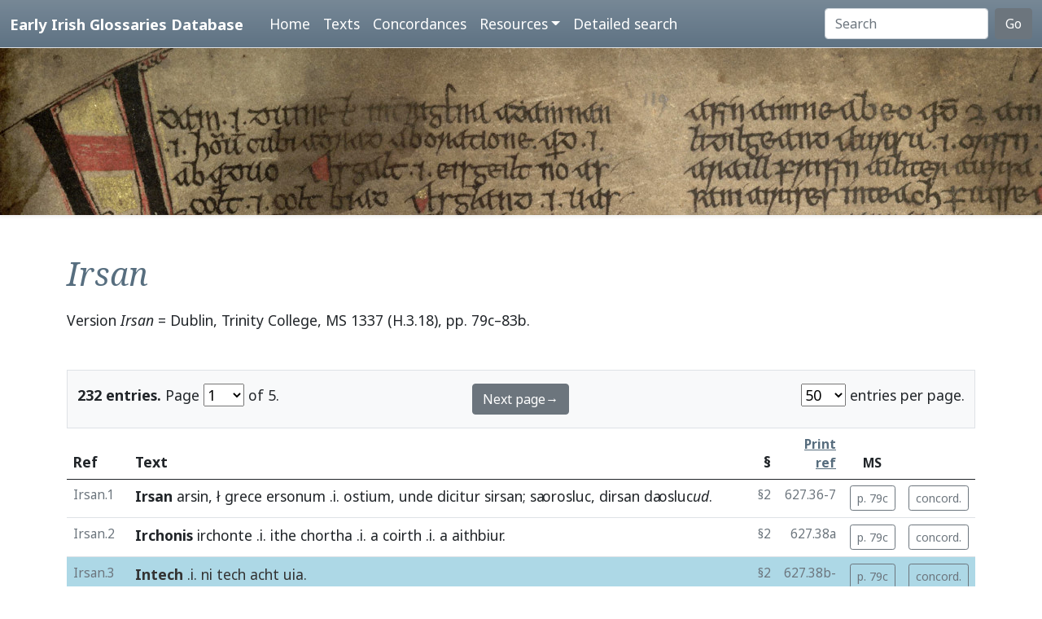

--- FILE ---
content_type: text/html; charset=utf-8
request_url: https://www.asnc.cam.ac.uk/irishglossaries/texts.php?versionID=17&readingID=19747
body_size: 7767
content:

<!doctype html>
<html lang="en">
<head>
<title>Text <i>Irsan</i> · Early Irish Glossaries Database</title>
<meta charset="utf-8">
<meta name="viewport" content="width=device-width, initial-scale=1">

<link rel="stylesheet" href="https://cdn.jsdelivr.net/npm/bootstrap@5.0.2/dist/css/bootstrap.min.css" integrity="sha384-EVSTQN3/azprG1Anm3QDgpJLIm9Nao0Yz1ztcQTwFspd3yD65VohhpuuCOmLASjC" crossorigin="anonymous">
<script src="https://cdn.jsdelivr.net/npm/bootstrap@5.0.2/dist/js/bootstrap.bundle.min.js" integrity="sha384-MrcW6ZMFYlzcLA8Nl+NtUVF0sA7MsXsP1UyJoMp4YLEuNSfAP+JcXn/tWtIaxVXM" crossorigin="anonymous"></script>
<script src="https://unpkg.com/@popperjs/core@2"></script>

<link rel="preconnect" href="https://fonts.googleapis.com">
<link rel="preconnect" href="https://fonts.gstatic.com" crossorigin>
<link href="https://fonts.googleapis.com/css2?family=Noto+Sans:ital,wght@0,400;0,700;1,400;1,700&display=swap" rel="stylesheet"> 
<link href="https://fonts.googleapis.com/css2?family=Noto+Serif:ital,wght@0,400;0,700;1,400;1,700&display=swap" rel="stylesheet"> 

<link rel="shortcut icon" href="./favicon.ico" type="image/x-icon" />
<link rel="stylesheet" href="./includes/eigd.css">
<link rel="stylesheet" media="print" href="./includes/eigd_print.css">
<script language="JavaScript" type="text/javascript" src="./includes/eigd.js"></script>
<script>

window.addEventListener('load', function() {
	window.scrollBy(0, -300);
});

</script>
</head>
<body>

<nav class="navbar navbar-expand-lg navbar-dark sticky-top bg-gradient border-bottom shadow-lg" style="background-color: #5f7384;"><a href="#" onclick="adjust(); return false; "></a>
	<div class="container-fluid">
		<a class="navbar-brand" href="./">Early Irish Glossaries Database</a>
		<button class="navbar-toggler" type="button" data-bs-toggle="collapse" data-bs-target="#navbarSupportedContent" aria-controls="navbarSupportedContent" aria-expanded="false" aria-label="Toggle navigation">
			<span class="navbar-toggler-icon"></span>
		</button>

		<div class="collapse navbar-collapse" id="navbarSupportedContent">
			<ul class="navbar-nav ms-4 me-auto mb-2 mb-lg-0">
				<li class="nav-item"><a class="nav-link" aria-current="page" href="./">Home</a></li>
				<li class="nav-item"><a class="nav-link" href="./texts.php">Texts</a></li>
				<li class="nav-item"><a class="nav-link" href="./concordances.php">Concordances</a></li>
				<li class="nav-item dropdown">
					<a class="nav-link dropdown-toggle" href="#" id="navbarDropdown" role="button" data-bs-toggle="dropdown" aria-expanded="false">Resources</a>
					<ul class="dropdown-menu" aria-labelledby="navbarDropdown">
						<li><a class="dropdown-item" href="./abbr.php">Abbreviations</a></li>
						<li><a class="dropdown-item" href="./biblio.php">Bibliography</a></li>
						<li><a class="dropdown-item" href="./downloads.php">Downloads</a></li>
						<li><a class="dropdown-item" href="./links.php">Links</a></li>
						<li><a class="dropdown-item" href="./database.php">About the database</a></li>
						<li><a class="dropdown-item" href="./project.php">About the project</a></li>
					</ul>
				</li>
				<li class="nav-item"><a class="nav-link" href="./search.php?adv=1">Detailed search</a></li>
			</ul>
			<form class="d-flex" action="./search.php" method="get">
				<input name="sText" id="search" class="form-control me-2" type="search" placeholder="Search" aria-label="Search" value="" >
				<button class="btn btn-secondary" type="submit">Go</button>
			</form>
		</div>

	</div>
</nav>

<div class="container-fluid">
	<div class="row topImage shadow-sm d-print-none" style="min-height: 205px; "></div>
  	<div class="container my-5" style="min-height: 600px; ">



<h1><i>Irsan</i></h1><p class="mb-5">Version <i>Irsan</i> = Dublin, Trinity College, MS 1337 (H.3.18), pp. 79c–83b.</p><p></p><form class="d-print-none" name="form696eb4097feec" action="" method="get"><input type="hidden" name="versionID" value="17" /><input type="hidden" name="readingID" value="19747" /><div class="container-fluid bg-light border py-3" style="">	<div class="row">		<div class="col-4"><b>232 entries.</b> Page <select name="page" style="width: 50px; " onchange="document.forms['form696eb4097feec'].submit(); "><option value="1" selected="selected">1</option><option value="2">2</option><option value="3">3</option><option value="4">4</option><option value="5">5</option></select> of 5. 		</div>		<div class="col-4 text-center"> <a class="btn btn-secondary" href="/irishglossaries/texts.php?versionID=17&amp;readingID=&amp;page=2">Next page→</a>		</div>		<div class="col-4 text-end"><select name="perPage" style="width: 55px; " onchange="document.forms['form696eb4097feec'].submit(); "><option value="50" selected="selected">50</option><option value="100">100</option><option value="200">200</option></select> entries per page.		</div>	</div></div></form><div class="table-responsive"><table class="table table-hover" width="100%"><tr><thead><th>Ref</th><th>Text</th><th class="text-end">§</th><th class="text-end small"><a href="./abbr.php" data-bs-toggle="tooltip" title="See abbreviations page for details of print references.">Print ref</a></th><th class="text-center small d-print-none">MS</th><th>&nbsp;</th></thead></tr><tr valign="top" id="r19745"><td class="small text-secondary " nowrap="nowrap">Irsan.1</td>
<td class=" entry"><a name="19745"></a>


<b><a target="_blank" title="Link to DIL headword" href="http://www.dil.ie/search?search_in=headword&amp;q=airsa" data-bs-toggle="tooltip">Irsan</a></b> <a target="_blank" title="Link to DIL" data-bs-toggle="tooltip" href="http://www.dil.ie/search?q=arsin">arsin</a>, ł <a target="_blank" title="Link to DIL" data-bs-toggle="tooltip" href="http://www.dil.ie/search?q=grece">grece</a> <a target="_blank" title="Link to DIL" data-bs-toggle="tooltip" href="http://www.dil.ie/search?q=ersonum">ersonum</a> .i. <a target="_blank" title="Link to DIL" data-bs-toggle="tooltip" href="http://www.dil.ie/search?q=ostium">ostium</a>, <a target="_blank" title="Link to DIL" data-bs-toggle="tooltip" href="http://www.dil.ie/search?q=unde">unde</a> <a target="_blank" title="Link to DIL" data-bs-toggle="tooltip" href="http://www.dil.ie/search?q=dicitur">dicitur</a> <a target="_blank" title="Link to DIL" data-bs-toggle="tooltip" href="http://www.dil.ie/search?q=sirsan">sirsan</a>; s<span class="lig">a</span>orosluc, <a target="_blank" title="Link to DIL" data-bs-toggle="tooltip" href="http://www.dil.ie/search?q=dirsan">dirsan</a> d<span class="lig">a</span>osluc<i>ud</i>.


</td>
<td class="small text-secondary  ">§2</td><td class="small text-secondary  text-end">627.36-7</td><td class="small text-secondary   text-end" nowrap="nowrap"><a class="btn btn-outline-secondary btn-sm d-print-none" data-bs-toggle="tooltip" title="Show manuscript image." href="view.php?versionID=17&amp;msRef=p._79&amp;readingID=19745#19745">p. 79c</a></td><td class="small text-secondary  text-end"><a class="btn btn-outline-secondary btn-sm d-print-none" href="./concordances.php?main=17&amp;cpFamily=om&amp;display=fulltext&amp;readingID=19745#19745" title="Show concordance for this entry within this family of texts." data-bs-toggle="tooltip">concord.</a></td></tr><tr valign="top" id="r19746"><td class="small text-secondary " nowrap="nowrap">Irsan.2</td>
<td class=" entry"><a name="19746"></a>


<b><a title="Not given in DIL" onclick="return false; " data-bs-toggle="tooltip">Irchonis</a></b> <a target="_blank" title="Link to DIL" data-bs-toggle="tooltip" href="http://www.dil.ie/search?q=irchonte">irchonte</a> .i. <a target="_blank" title="Link to DIL" data-bs-toggle="tooltip" href="http://www.dil.ie/search?q=ithe">ithe</a> <a target="_blank" title="Link to DIL" data-bs-toggle="tooltip" href="http://www.dil.ie/search?q=chortha">chortha</a> .i. a <a target="_blank" title="Link to DIL" data-bs-toggle="tooltip" href="http://www.dil.ie/search?q=coirth">coirth</a> .i. a <a target="_blank" title="Link to DIL" data-bs-toggle="tooltip" href="http://www.dil.ie/search?q=aithbiur">aithbiur</a>.


</td>
<td class="small text-secondary  ">§2</td><td class="small text-secondary  text-end">627.38a</td><td class="small text-secondary   text-end" nowrap="nowrap"><a class="btn btn-outline-secondary btn-sm d-print-none" data-bs-toggle="tooltip" title="Show manuscript image." href="view.php?versionID=17&amp;msRef=p._79&amp;readingID=19746#19746">p. 79c</a></td><td class="small text-secondary  text-end"><a class="btn btn-outline-secondary btn-sm d-print-none" href="./concordances.php?main=17&amp;cpFamily=om&amp;display=fulltext&amp;readingID=19746#19746" title="Show concordance for this entry within this family of texts." data-bs-toggle="tooltip">concord.</a></td></tr><tr valign="top" id="r19747"><td class="small text-secondary  highlight" nowrap="nowrap">Irsan.3</td>
<td class=" highlight entry"><a name="19747"></a>


<b><a target="_blank" title="Link to DIL headword" href="http://www.dil.ie/search?search_in=headword&amp;q=in%28n%29tech+" data-bs-toggle="tooltip">Intech</a></b> .i. <a target="_blank" title="Link to DIL" data-bs-toggle="tooltip" href="http://www.dil.ie/search?q=ni">ni</a> <a target="_blank" title="Link to DIL" data-bs-toggle="tooltip" href="http://www.dil.ie/search?q=tech">tech</a> <a target="_blank" title="Link to DIL" data-bs-toggle="tooltip" href="http://www.dil.ie/search?q=acht">acht</a> <a target="_blank" title="Link to DIL" data-bs-toggle="tooltip" href="http://www.dil.ie/search?q=uia">uia</a>.


</td>
<td class="small text-secondary  highlight ">§2</td><td class="small text-secondary  highlight text-end">627.38b-39</td><td class="small text-secondary  highlight  text-end" nowrap="nowrap"><a class="btn btn-outline-secondary btn-sm d-print-none" data-bs-toggle="tooltip" title="Show manuscript image." href="view.php?versionID=17&amp;msRef=p._79&amp;readingID=19747#19747">p. 79c</a></td><td class="small text-secondary  highlight text-end"><a class="btn btn-outline-secondary btn-sm d-print-none" href="./concordances.php?main=17&amp;cpFamily=om&amp;display=fulltext&amp;readingID=19747#19747" title="Show concordance for this entry within this family of texts." data-bs-toggle="tooltip">concord.</a></td></tr><tr valign="top" id="r19748"><td class="small text-secondary " nowrap="nowrap">Irsan.4</td>
<td class=" entry"><a name="19748"></a>


<b><a target="_blank" title="Link to DIL headword" href="http://www.dil.ie/search?search_in=headword&amp;q=ingor++b" data-bs-toggle="tooltip">Ingor</a></b> .i. <a target="_blank" title="Link to DIL" data-bs-toggle="tooltip" href="http://www.dil.ie/search?q=ni">ni</a> gor


</td>
<td class="small text-secondary  ">§2</td><td class="small text-secondary  text-end">628.1</td><td class="small text-secondary   text-end" nowrap="nowrap"><a class="btn btn-outline-secondary btn-sm d-print-none" data-bs-toggle="tooltip" title="Show manuscript image." href="view.php?versionID=17&amp;msRef=p._79&amp;readingID=19748#19748">p. 79c</a></td><td class="small text-secondary  text-end"><a class="btn btn-outline-secondary btn-sm d-print-none" href="./concordances.php?main=17&amp;cpFamily=om&amp;display=fulltext&amp;readingID=19748#19748" title="Show concordance for this entry within this family of texts." data-bs-toggle="tooltip">concord.</a></td></tr><tr valign="top" id="r19749"><td class="small text-secondary " nowrap="nowrap">Irsan.5</td>
<td class=" entry"><a name="19749"></a>


<b><a target="_blank" title="Link to DIL headword" href="http://www.dil.ie/search?search_in=headword&amp;q=imdae+" data-bs-toggle="tooltip">Imdai</a></b>. <a target="_blank" title="Link to DIL" data-bs-toggle="tooltip" href="http://www.dil.ie/search?q=idema">idema</a> <a target="_blank" title="Link to DIL" data-bs-toggle="tooltip" href="http://www.dil.ie/search?q=ebraice">ebraice</a>, <a target="_blank" title="Link to DIL" data-bs-toggle="tooltip" href="http://www.dil.ie/search?q=plenitudo">plenitudo</a> latine


</td>
<td class="small text-secondary  ">§2</td><td class="small text-secondary  text-end">628.2</td><td class="small text-secondary   text-end" nowrap="nowrap"><a class="btn btn-outline-secondary btn-sm d-print-none" data-bs-toggle="tooltip" title="Show manuscript image." href="view.php?versionID=17&amp;msRef=p._79&amp;readingID=19749#19749">p. 79c</a></td><td class="small text-secondary  text-end"><a class="btn btn-outline-secondary btn-sm d-print-none" href="./concordances.php?main=17&amp;cpFamily=om&amp;display=fulltext&amp;readingID=19749#19749" title="Show concordance for this entry within this family of texts." data-bs-toggle="tooltip">concord.</a></td></tr><tr valign="top" id="r19750"><td class="small text-secondary " nowrap="nowrap">Irsan.6</td>
<td class=" entry"><a name="19750"></a>


<b><a target="_blank" title="Link to DIL headword" href="http://www.dil.ie/search?search_in=headword&amp;q=inber+" data-bs-toggle="tooltip">Inber</a></b> <a target="_blank" title="Link to DIL" data-bs-toggle="tooltip" href="http://www.dil.ie/search?q=quasi">quasi</a> <a target="_blank" title="Link to DIL" data-bs-toggle="tooltip" href="http://www.dil.ie/search?q=infer">infer</a> .i. <a target="_blank" title="Link to DIL" data-bs-toggle="tooltip" href="http://www.dil.ie/search?q=infretum">infretum</a>; ł <a target="_blank" title="Link to DIL" data-bs-toggle="tooltip" href="http://www.dil.ie/search?q=ind">ind</a> <a target="_blank" title="Link to DIL" data-bs-toggle="tooltip" href="http://www.dil.ie/search?q=in">in</a> <a target="_blank" title="Link to DIL" data-bs-toggle="tooltip" href="http://www.dil.ie/search?q=bera">bera</a>.


</td>
<td class="small text-secondary  ">§2</td><td class="small text-secondary  text-end">628.3a</td><td class="small text-secondary   text-end" nowrap="nowrap"><a class="btn btn-outline-secondary btn-sm d-print-none" data-bs-toggle="tooltip" title="Show manuscript image." href="view.php?versionID=17&amp;msRef=p._79&amp;readingID=19750#19750">p. 79c</a></td><td class="small text-secondary  text-end"><a class="btn btn-outline-secondary btn-sm d-print-none" href="./concordances.php?main=17&amp;cpFamily=om&amp;display=fulltext&amp;readingID=19750#19750" title="Show concordance for this entry within this family of texts." data-bs-toggle="tooltip">concord.</a></td></tr><tr valign="top" id="r19751"><td class="small text-secondary " nowrap="nowrap">Irsan.7</td>
<td class=" entry"><a name="19751"></a>


<b><a target="_blank" title="Link to DIL headword" href="http://www.dil.ie/search?search_in=headword&amp;q=ingen+" data-bs-toggle="tooltip">Ingen</a></b> <a target="_blank" title="Link to DIL" data-bs-toggle="tooltip" href="http://www.dil.ie/search?q=ab">ab</a> unge


</td>
<td class="small text-secondary  ">§2</td><td class="small text-secondary  text-end">628.3b</td><td class="small text-secondary   text-end" nowrap="nowrap"><a class="btn btn-outline-secondary btn-sm d-print-none" data-bs-toggle="tooltip" title="Show manuscript image." href="view.php?versionID=17&amp;msRef=p._79&amp;readingID=19751#19751">p. 79c</a></td><td class="small text-secondary  text-end"><a class="btn btn-outline-secondary btn-sm d-print-none" href="./concordances.php?main=17&amp;cpFamily=om&amp;display=fulltext&amp;readingID=19751#19751" title="Show concordance for this entry within this family of texts." data-bs-toggle="tooltip">concord.</a></td></tr><tr valign="top" id="r19752"><td class="small text-secondary " nowrap="nowrap">Irsan.8</td>
<td class=" entry"><a name="19752"></a>


<b><a target="_blank" title="Link to DIL headword" href="http://www.dil.ie/search?search_in=headword&amp;q=idan" data-bs-toggle="tooltip">Idan</a></b> <a target="_blank" title="Link to DIL" data-bs-toggle="tooltip" href="http://www.dil.ie/search?q=ab">ab</a> <a target="_blank" title="Link to DIL" data-bs-toggle="tooltip" href="http://www.dil.ie/search?q=idonus">idonus</a>.


</td>
<td class="small text-secondary  ">§2</td><td class="small text-secondary  text-end">628.4a</td><td class="small text-secondary   text-end" nowrap="nowrap"><a class="btn btn-outline-secondary btn-sm d-print-none" data-bs-toggle="tooltip" title="Show manuscript image." href="view.php?versionID=17&amp;msRef=p._79&amp;readingID=19752#19752">p. 79c</a></td><td class="small text-secondary  text-end"><a class="btn btn-outline-secondary btn-sm d-print-none" href="./concordances.php?main=17&amp;cpFamily=om&amp;display=fulltext&amp;readingID=19752#19752" title="Show concordance for this entry within this family of texts." data-bs-toggle="tooltip">concord.</a></td></tr><tr valign="top" id="r19753"><td class="small text-secondary " nowrap="nowrap">Irsan.9</td>
<td class=" entry"><a name="19753"></a>


<b>Idad ⁊ <a target="_blank" title="Link to DIL" data-bs-toggle="tooltip" href="http://www.dil.ie/search?q=idu">idu</a> ⁊ idtu</b> <a target="_blank" title="Link to DIL" data-bs-toggle="tooltip" href="http://www.dil.ie/search?q=ab">ab</a> <a target="_blank" title="Link to DIL" data-bs-toggle="tooltip" href="http://www.dil.ie/search?q=idor">idor</a>, <a target="_blank" title="Link to DIL" data-bs-toggle="tooltip" href="http://www.dil.ie/search?q=hoc">hoc</a> <a target="_blank" title="Link to DIL" data-bs-toggle="tooltip" href="http://www.dil.ie/search?q=est">est</a> a <a target="_blank" title="Link to DIL" data-bs-toggle="tooltip" href="http://www.dil.ie/search?q=liquore">liquore</a> .i. <a target="_blank" title="Link to DIL" data-bs-toggle="tooltip" href="http://www.dil.ie/search?q=fuinidechte">fuinidechte</a> <a target="_blank" title="Link to DIL" data-bs-toggle="tooltip" href="http://www.dil.ie/search?q=dond">dond</a> <a target="_blank" title="Link to DIL" data-bs-toggle="tooltip" href="http://www.dil.ie/search?q=idain">idain</a>, <a target="_blank" title="Link to DIL" data-bs-toggle="tooltip" href="http://www.dil.ie/search?q=fuil">fuil</a> <a target="_blank" title="Link to DIL" data-bs-toggle="tooltip" href="http://www.dil.ie/search?q=dond">dond</a> <a target="_blank" title="Link to DIL" data-bs-toggle="tooltip" href="http://www.dil.ie/search?q=idain">idain</a>, <a target="_blank" title="Link to DIL" data-bs-toggle="tooltip" href="http://www.dil.ie/search?q=lind">lind</a> <a target="_blank" title="Link to DIL" data-bs-toggle="tooltip" href="http://www.dil.ie/search?q=dondu">dondu</a>.


</td>
<td class="small text-secondary  ">§2</td><td class="small text-secondary  text-end">628.4b-5</td><td class="small text-secondary   text-end" nowrap="nowrap"><a class="btn btn-outline-secondary btn-sm d-print-none" data-bs-toggle="tooltip" title="Show manuscript image." href="view.php?versionID=17&amp;msRef=p._79&amp;readingID=19753#19753">p. 79c</a></td><td class="small text-secondary  text-end"><a class="btn btn-outline-secondary btn-sm d-print-none" href="./concordances.php?main=17&amp;cpFamily=om&amp;display=fulltext&amp;readingID=19753#19753" title="Show concordance for this entry within this family of texts." data-bs-toggle="tooltip">concord.</a></td></tr><tr valign="top" id="r19754"><td class="small text-secondary " nowrap="nowrap">Irsan.10</td>
<td class=" entry"><a name="19754"></a>


<b><a target="_blank" title="Link to DIL headword" href="http://www.dil.ie/search?search_in=headword&amp;q=gart+" data-bs-toggle="tooltip">Gart</a></b>. <a target="_blank" title="Link to DIL" data-bs-toggle="tooltip" href="http://www.dil.ie/search?q=grade">grade</a> <a target="_blank" title="Link to DIL" data-bs-toggle="tooltip" href="http://www.dil.ie/search?q=enim">enim</a> <a target="_blank" title="Link to DIL" data-bs-toggle="tooltip" href="http://www.dil.ie/search?q=grece">grece</a> .i. <a target="_blank" title="Link to DIL" data-bs-toggle="tooltip" href="http://www.dil.ie/search?q=gaisged">gaisged</a>.


</td>
<td class="small text-secondary  ">§2</td><td class="small text-secondary  text-end">628.6</td><td class="small text-secondary   text-end" nowrap="nowrap"><a class="btn btn-outline-secondary btn-sm d-print-none" data-bs-toggle="tooltip" title="Show manuscript image." href="view.php?versionID=17&amp;msRef=p._79&amp;readingID=19754#19754">p. 79c</a></td><td class="small text-secondary  text-end"><a class="btn btn-outline-secondary btn-sm d-print-none" href="./concordances.php?main=17&amp;cpFamily=om&amp;display=fulltext&amp;readingID=19754#19754" title="Show concordance for this entry within this family of texts." data-bs-toggle="tooltip">concord.</a></td></tr><tr valign="top" id="r19755"><td class="small text-secondary " nowrap="nowrap">Irsan.11</td>
<td class=" entry"><a name="19755"></a>


<b><a target="_blank" title="Link to DIL headword" href="http://www.dil.ie/search?search_in=headword&amp;q=gel+" data-bs-toggle="tooltip">Gelo</a></b> <a target="_blank" title="Link to DIL" data-bs-toggle="tooltip" href="http://www.dil.ie/search?q=enim">enim</a> <a target="_blank" title="Link to DIL" data-bs-toggle="tooltip" href="http://www.dil.ie/search?q=grece">grece</a> .i. <a target="_blank" title="Link to DIL" data-bs-toggle="tooltip" href="http://www.dil.ie/search?q=ridieo">ridieo</a>, <a target="_blank" title="Link to DIL" data-bs-toggle="tooltip" href="http://www.dil.ie/search?q=ar">ar</a> <a target="_blank" title="Link to DIL" data-bs-toggle="tooltip" href="http://www.dil.ie/search?q=qui">qui</a> <a target="_blank" title="Link to DIL" data-bs-toggle="tooltip" href="http://www.dil.ie/search?q=riet">riet</a> <a target="_blank" title="Link to DIL" data-bs-toggle="tooltip" href="http://www.dil.ie/search?q=candorem">candorem</a> <a target="_blank" title="Link to DIL" data-bs-toggle="tooltip" href="http://www.dil.ie/search?q=dentium">dentium</a> ostentit


</td>
<td class="small text-secondary  ">§2</td><td class="small text-secondary  text-end">628.7</td><td class="small text-secondary   text-end" nowrap="nowrap"><a class="btn btn-outline-secondary btn-sm d-print-none" data-bs-toggle="tooltip" title="Show manuscript image." href="view.php?versionID=17&amp;msRef=p._79&amp;readingID=19755#19755">p. 79c</a></td><td class="small text-secondary  text-end"><a class="btn btn-outline-secondary btn-sm d-print-none" href="./concordances.php?main=17&amp;cpFamily=om&amp;display=fulltext&amp;readingID=19755#19755" title="Show concordance for this entry within this family of texts." data-bs-toggle="tooltip">concord.</a></td></tr><tr valign="top" id="r19756"><td class="small text-secondary " nowrap="nowrap">Irsan.12</td>
<td class=" entry"><a name="19756"></a>


<b><a target="_blank" title="Link to DIL headword" href="http://www.dil.ie/search?search_in=headword&amp;q=gell" data-bs-toggle="tooltip">Gell</a></b> ⁊ <a target="_blank" title="Link to DIL" data-bs-toggle="tooltip" href="http://www.dil.ie/search?q=geill">geill</a> a <a target="_blank" title="Link to DIL" data-bs-toggle="tooltip" href="http://www.dil.ie/search?q=cillo">cillo</a>; <a target="_blank" title="Link to DIL" data-bs-toggle="tooltip" href="http://www.dil.ie/search?q=unius">unius</a> <a target="_blank" title="Link to DIL" data-bs-toggle="tooltip" href="http://www.dil.ie/search?q=manus">manus</a> <a target="_blank" title="Link to DIL" data-bs-toggle="tooltip" href="http://www.dil.ie/search?q=interpretatur">interpretatur</a> .i. <a target="_blank" title="Link to DIL" data-bs-toggle="tooltip" href="http://www.dil.ie/search?q=lam">lam</a> <a target="_blank" title="Link to DIL" data-bs-toggle="tooltip" href="http://www.dil.ie/search?q=%C3%B3en">óen</a> .i. <a target="_blank" title="Link to DIL" data-bs-toggle="tooltip" href="http://www.dil.ie/search?q=an">an</a> <a target="_blank" title="Link to DIL" data-bs-toggle="tooltip" href="http://www.dil.ie/search?q=gell">gell</a> <a target="_blank" title="Link to DIL" data-bs-toggle="tooltip" href="http://www.dil.ie/search?q=gebes">gebes</a> <a target="_blank" title="Link to DIL" data-bs-toggle="tooltip" href="http://www.dil.ie/search?q=in">in</a> <a target="_blank" title="Link to DIL" data-bs-toggle="tooltip" href="http://www.dil.ie/search?q=lam">lam</a> <a target="_blank" title="Link to DIL" data-bs-toggle="tooltip" href="http://www.dil.ie/search?q=as">as</a> <a target="_blank" title="Link to DIL" data-bs-toggle="tooltip" href="http://www.dil.ie/search?q=ic">ic</a> <a target="_blank" title="Link to DIL" data-bs-toggle="tooltip" href="http://www.dil.ie/search?q=frisin">frisin</a> <a target="_blank" title="Link to DIL" data-bs-toggle="tooltip" href="http://www.dil.ie/search?q=fiach">fiach</a>; <a target="_blank" title="Link to DIL" data-bs-toggle="tooltip" href="http://www.dil.ie/search?q=lam">lam</a> <a target="_blank" title="Link to DIL" data-bs-toggle="tooltip" href="http://www.dil.ie/search?q=autem">autem</a> <a target="_blank" title="Link to DIL" data-bs-toggle="tooltip" href="http://www.dil.ie/search?q=quasi">quasi</a> <a target="_blank" title="Link to DIL" data-bs-toggle="tooltip" href="http://www.dil.ie/search?q=lab">lab</a>; <a target="_blank" title="Link to DIL" data-bs-toggle="tooltip" href="http://www.dil.ie/search?q=laba">laba</a> <a target="_blank" title="Link to DIL" data-bs-toggle="tooltip" href="http://www.dil.ie/search?q=enim">enim</a> <a target="_blank" title="Link to DIL" data-bs-toggle="tooltip" href="http://www.dil.ie/search?q=grece">grece</a> <a target="_blank" title="Link to DIL" data-bs-toggle="tooltip" href="http://www.dil.ie/search?q=capacitas">capacitas</a> <a target="_blank" title="Link to DIL" data-bs-toggle="tooltip" href="http://www.dil.ie/search?q=latine">latine</a>; <a target="_blank" title="Link to DIL" data-bs-toggle="tooltip" href="http://www.dil.ie/search?q=lam">lam</a> <a target="_blank" title="Link to DIL" data-bs-toggle="tooltip" href="http://www.dil.ie/search?q=didiu">didiu</a> <a target="_blank" title="Link to DIL" data-bs-toggle="tooltip" href="http://www.dil.ie/search?q=acceptio">acceptio</a> .i. <a target="_blank" title="Link to DIL" data-bs-toggle="tooltip" href="http://www.dil.ie/search?q=gabail">gabail</a> <a target="_blank" title="Link to DIL" data-bs-toggle="tooltip" href="http://www.dil.ie/search?q=cach">cach</a> r<span class="lig">a</span>oda. 


</td>
<td class="small text-secondary  ">§2</td><td class="small text-secondary  text-end">628.8-10</td><td class="small text-secondary   text-end" nowrap="nowrap"><a class="btn btn-outline-secondary btn-sm d-print-none" data-bs-toggle="tooltip" title="Show manuscript image." href="view.php?versionID=17&amp;msRef=p._79&amp;readingID=19756#19756">p. 79c</a></td><td class="small text-secondary  text-end"><a class="btn btn-outline-secondary btn-sm d-print-none" href="./concordances.php?main=17&amp;cpFamily=om&amp;display=fulltext&amp;readingID=19756#19756" title="Show concordance for this entry within this family of texts." data-bs-toggle="tooltip">concord.</a></td></tr><tr valign="top" id="r19757"><td class="small text-secondary " nowrap="nowrap">Irsan.13</td>
<td class=" entry"><a name="19757"></a>


<b><a target="_blank" title="Link to DIL headword" href="http://www.dil.ie/search?search_in=headword&amp;q=gelid" data-bs-toggle="tooltip">Geilit</a></b> <a target="_blank" title="Link to DIL" data-bs-toggle="tooltip" href="http://www.dil.ie/search?q=id">id</a> <a target="_blank" title="Link to DIL" data-bs-toggle="tooltip" href="http://www.dil.ie/search?q=est">est</a> <a target="_blank" title="Link to DIL" data-bs-toggle="tooltip" href="http://www.dil.ie/search?q=cilit">cilit</a>; <a target="_blank" title="Link to DIL" data-bs-toggle="tooltip" href="http://www.dil.ie/search?q=cile">cile</a> <a target="_blank" title="Link to DIL" data-bs-toggle="tooltip" href="http://www.dil.ie/search?q=enim">enim</a> <a target="_blank" title="Link to DIL" data-bs-toggle="tooltip" href="http://www.dil.ie/search?q=grece">grece</a> <a target="_blank" title="Link to DIL" data-bs-toggle="tooltip" href="http://www.dil.ie/search?q=labia">labia</a> .i. <a target="_blank" title="Link to DIL" data-bs-toggle="tooltip" href="http://www.dil.ie/search?q=gelit">gelit</a> <a target="_blank" title="Link to DIL" data-bs-toggle="tooltip" href="http://www.dil.ie/search?q=didiu">didiu</a> .i. belithidh


</td>
<td class="small text-secondary  ">§2</td><td class="small text-secondary  text-end">628.11</td><td class="small text-secondary   text-end" nowrap="nowrap"><a class="btn btn-outline-secondary btn-sm d-print-none" data-bs-toggle="tooltip" title="Show manuscript image." href="view.php?versionID=17&amp;msRef=p._79&amp;readingID=19757#19757">p. 79c</a></td><td class="small text-secondary  text-end"><a class="btn btn-outline-secondary btn-sm d-print-none" href="./concordances.php?main=17&amp;cpFamily=om&amp;display=fulltext&amp;readingID=19757#19757" title="Show concordance for this entry within this family of texts." data-bs-toggle="tooltip">concord.</a></td></tr><tr valign="top" id="r19758"><td class="small text-secondary " nowrap="nowrap">Irsan.14</td>
<td class=" entry"><a name="19758"></a>


<b><a target="_blank" title="Link to DIL headword" href="http://www.dil.ie/search?search_in=headword&amp;q=gleo" data-bs-toggle="tooltip">Gleo</a></b> <a target="_blank" title="Link to DIL" data-bs-toggle="tooltip" href="http://www.dil.ie/search?q=gle">gle</a> <a target="_blank" title="Link to DIL" data-bs-toggle="tooltip" href="http://www.dil.ie/search?q=grece">grece</a> <a target="_blank" title="Link to DIL" data-bs-toggle="tooltip" href="http://www.dil.ie/search?q=desentio">desentio</a> latine


</td>
<td class="small text-secondary  ">§2</td><td class="small text-secondary  text-end">628.12</td><td class="small text-secondary   text-end" nowrap="nowrap"><a class="btn btn-outline-secondary btn-sm d-print-none" data-bs-toggle="tooltip" title="Show manuscript image." href="view.php?versionID=17&amp;msRef=p._79&amp;readingID=19758#19758">p. 79c</a></td><td class="small text-secondary  text-end"><a class="btn btn-outline-secondary btn-sm d-print-none" href="./concordances.php?main=17&amp;cpFamily=om&amp;display=fulltext&amp;readingID=19758#19758" title="Show concordance for this entry within this family of texts." data-bs-toggle="tooltip">concord.</a></td></tr><tr valign="top" id="r19759"><td class="small text-secondary " nowrap="nowrap">Irsan.15</td>
<td class=" entry"><a name="19759"></a>


<b><a target="_blank" title="Link to DIL headword" href="http://www.dil.ie/search?search_in=headword&amp;q=glenn" data-bs-toggle="tooltip">Glenn</a></b> .i. <a target="_blank" title="Link to DIL" data-bs-toggle="tooltip" href="http://www.dil.ie/search?q=gles">gles</a>. a <a target="_blank" title="Link to DIL" data-bs-toggle="tooltip" href="http://www.dil.ie/search?q=glisco">glisco</a> .i. <a target="_blank" title="Link to DIL" data-bs-toggle="tooltip" href="http://www.dil.ie/search?q=forbrim">forbrim</a>, <a target="_blank" title="Link to DIL" data-bs-toggle="tooltip" href="http://www.dil.ie/search?q=unde">unde</a> <a target="_blank" title="Link to DIL" data-bs-toggle="tooltip" href="http://www.dil.ie/search?q=dicitur">dicitur</a> <a target="_blank" title="Link to DIL" data-bs-toggle="tooltip" href="http://www.dil.ie/search?q=duine">duine</a> <a target="_blank" title="Link to DIL" data-bs-toggle="tooltip" href="http://www.dil.ie/search?q=soglesach">soglesach</a>.


</td>
<td class="small text-secondary  ">§2</td><td class="small text-secondary  text-end">628.13</td><td class="small text-secondary   text-end" nowrap="nowrap"><a class="btn btn-outline-secondary btn-sm d-print-none" data-bs-toggle="tooltip" title="Show manuscript image." href="view.php?versionID=17&amp;msRef=p._79&amp;readingID=19759#19759">p. 79c</a></td><td class="small text-secondary  text-end"><a class="btn btn-outline-secondary btn-sm d-print-none" href="./concordances.php?main=17&amp;cpFamily=om&amp;display=fulltext&amp;readingID=19759#19759" title="Show concordance for this entry within this family of texts." data-bs-toggle="tooltip">concord.</a></td></tr><tr valign="top" id="r19760"><td class="small text-secondary " nowrap="nowrap">Irsan.16</td>
<td class=" entry"><a name="19760"></a>


<b><a target="_blank" title="Link to DIL headword" href="http://www.dil.ie/search?search_in=headword&amp;q=gainithir" data-bs-toggle="tooltip">Geinar</a></b> <a target="_blank" title="Link to DIL" data-bs-toggle="tooltip" href="http://www.dil.ie/search?q=genitus">genitus</a> <a target="_blank" title="Link to DIL" data-bs-toggle="tooltip" href="http://www.dil.ie/search?q=est">est</a>; <a target="_blank" title="Link to DIL" data-bs-toggle="tooltip" href="http://www.dil.ie/search?q=gene">gene</a> <a target="_blank" title="Link to DIL" data-bs-toggle="tooltip" href="http://www.dil.ie/search?q=grece">grece</a> <a target="_blank" title="Link to DIL" data-bs-toggle="tooltip" href="http://www.dil.ie/search?q=mulier">mulier</a> <a target="_blank" title="Link to DIL" data-bs-toggle="tooltip" href="http://www.dil.ie/search?q=latine">latine</a>, <a target="_blank" title="Link to DIL" data-bs-toggle="tooltip" href="http://www.dil.ie/search?q=unde">unde</a> <a target="_blank" title="Link to DIL" data-bs-toggle="tooltip" href="http://www.dil.ie/search?q=dicitur">dicitur</a> <a target="_blank" title="Link to DIL" data-bs-toggle="tooltip" href="http://www.dil.ie/search?q=ingen">ingen</a> .i. <a target="_blank" title="Link to DIL" data-bs-toggle="tooltip" href="http://www.dil.ie/search?q=ni">ni</a> <a target="_blank" title="Link to DIL" data-bs-toggle="tooltip" href="http://www.dil.ie/search?q=ben">ben</a> <a target="_blank" title="Link to DIL" data-bs-toggle="tooltip" href="http://www.dil.ie/search?q=acht">acht</a> <a target="_blank" title="Link to DIL" data-bs-toggle="tooltip" href="http://www.dil.ie/search?q=filia">filia</a>.


</td>
<td class="small text-secondary  ">§2</td><td class="small text-secondary  text-end">628.14</td><td class="small text-secondary   text-end" nowrap="nowrap"><a class="btn btn-outline-secondary btn-sm d-print-none" data-bs-toggle="tooltip" title="Show manuscript image." href="view.php?versionID=17&amp;msRef=p._79&amp;readingID=19760#19760">p. 79c</a></td><td class="small text-secondary  text-end"><a class="btn btn-outline-secondary btn-sm d-print-none" href="./concordances.php?main=17&amp;cpFamily=om&amp;display=fulltext&amp;readingID=19760#19760" title="Show concordance for this entry within this family of texts." data-bs-toggle="tooltip">concord.</a></td></tr><tr valign="top" id="r19761"><td class="small text-secondary " nowrap="nowrap">Irsan.17</td>
<td class=" entry"><a name="19761"></a>


<b><a target="_blank" title="Link to DIL headword" href="http://www.dil.ie/search?search_in=headword&amp;q=genmnaide" data-bs-toggle="tooltip">Genmnaid</a></b> <a target="_blank" title="Link to DIL" data-bs-toggle="tooltip" href="http://www.dil.ie/search?q=geno">geno</a> <a target="_blank" title="Link to DIL" data-bs-toggle="tooltip" href="http://www.dil.ie/search?q=grece">grece</a> <a target="_blank" title="Link to DIL" data-bs-toggle="tooltip" href="http://www.dil.ie/search?q=gene">gene</a> <a target="_blank" title="Link to DIL" data-bs-toggle="tooltip" href="http://www.dil.ie/search?q=grece">grece</a> ⁊ <a target="_blank" title="Link to DIL" data-bs-toggle="tooltip" href="http://www.dil.ie/search?q=monoy">monoy</a>, <a target="_blank" title="Link to DIL" data-bs-toggle="tooltip" href="http://www.dil.ie/search?q=id">id</a> <a target="_blank" title="Link to DIL" data-bs-toggle="tooltip" href="http://www.dil.ie/search?q=est">est</a> <a target="_blank" title="Link to DIL" data-bs-toggle="tooltip" href="http://www.dil.ie/search?q=un%C3%ADus">uníus</a>; <a target="_blank" title="Link to DIL" data-bs-toggle="tooltip" href="http://www.dil.ie/search?q=genmnaide">genmnaide</a> <a target="_blank" title="Link to DIL" data-bs-toggle="tooltip" href="http://www.dil.ie/search?q=didiu">didiu</a> <a target="_blank" title="Link to DIL" data-bs-toggle="tooltip" href="http://www.dil.ie/search?q=ben">ben</a> <span class="lig">a</span>onfir, <a target="_blank" title="Link to DIL" data-bs-toggle="tooltip" href="http://www.dil.ie/search?q=unde">unde</a> <a target="_blank" title="Link to DIL" data-bs-toggle="tooltip" href="http://www.dil.ie/search?q=dicitur">dicitur</a> <a target="_blank" title="Link to DIL" data-bs-toggle="tooltip" href="http://www.dil.ie/search?q=genas">genas</a>.


</td>
<td class="small text-secondary  ">§2</td><td class="small text-secondary  text-end">628.15-16</td><td class="small text-secondary   text-end" nowrap="nowrap"><a class="btn btn-outline-secondary btn-sm d-print-none" data-bs-toggle="tooltip" title="Show manuscript image." href="view.php?versionID=17&amp;msRef=p._79&amp;readingID=19761#19761">p. 79c</a></td><td class="small text-secondary  text-end"><a class="btn btn-outline-secondary btn-sm d-print-none" href="./concordances.php?main=17&amp;cpFamily=om&amp;display=fulltext&amp;readingID=19761#19761" title="Show concordance for this entry within this family of texts." data-bs-toggle="tooltip">concord.</a></td></tr><tr valign="top" id="r19762"><td class="small text-secondary " nowrap="nowrap">Irsan.18</td>
<td class=" entry"><a name="19762"></a>


<b>Genit glinde</b> .i. <a target="_blank" title="Link to DIL" data-bs-toggle="tooltip" href="http://www.dil.ie/search?q=gen">gen</a> .i. <a target="_blank" title="Link to DIL" data-bs-toggle="tooltip" href="http://www.dil.ie/search?q=mulier">mulier</a>, <a target="_blank" title="Link to DIL" data-bs-toggle="tooltip" href="http://www.dil.ie/search?q=glynoon">glynoon</a>; <a target="_blank" title="Link to DIL" data-bs-toggle="tooltip" href="http://www.dil.ie/search?q=ben">ben</a> <a target="_blank" title="Link to DIL" data-bs-toggle="tooltip" href="http://www.dil.ie/search?q=bid">bid</a> <a target="_blank" title="Link to DIL" data-bs-toggle="tooltip" href="http://www.dil.ie/search?q=hi">hi</a> <a target="_blank" title="Link to DIL" data-bs-toggle="tooltip" href="http://www.dil.ie/search?q=nglinn">nglinn</a>.


</td>
<td class="small text-secondary  ">§2</td><td class="small text-secondary  text-end">628.17</td><td class="small text-secondary   text-end" nowrap="nowrap"><a class="btn btn-outline-secondary btn-sm d-print-none" data-bs-toggle="tooltip" title="Show manuscript image." href="view.php?versionID=17&amp;msRef=p._79&amp;readingID=19762#19762">p. 79c</a></td><td class="small text-secondary  text-end"><a class="btn btn-outline-secondary btn-sm d-print-none" href="./concordances.php?main=17&amp;cpFamily=om&amp;display=fulltext&amp;readingID=19762#19762" title="Show concordance for this entry within this family of texts." data-bs-toggle="tooltip">concord.</a></td></tr><tr valign="top" id="r19763"><td class="small text-secondary " nowrap="nowrap">Irsan.19</td>
<td class=" entry"><a name="19763"></a>


<b><a target="_blank" title="Link to DIL headword" href="http://www.dil.ie/search?search_in=headword&amp;q=gretiur" data-bs-toggle="tooltip">Gratur</a></b> <a target="_blank" title="Link to DIL" data-bs-toggle="tooltip" href="http://www.dil.ie/search?q=id">id</a> <a target="_blank" title="Link to DIL" data-bs-toggle="tooltip" href="http://www.dil.ie/search?q=est">est</a> a <a target="_blank" title="Link to DIL" data-bs-toggle="tooltip" href="http://www.dil.ie/search?q=cratara">cratara</a> .i. o <a target="_blank" title="Link to DIL" data-bs-toggle="tooltip" href="http://www.dil.ie/search?q=taulcoma">taulcoma</a>. <span class="badge bg-secondary">p. 80a</span>


</td>
<td class="small text-secondary  ">§2</td><td class="small text-secondary  text-end">628.18</td><td class="small text-secondary   text-end" nowrap="nowrap"><a class="btn btn-outline-secondary btn-sm d-print-none" data-bs-toggle="tooltip" title="Show manuscript image." href="view.php?versionID=17&amp;msRef=p._79&amp;readingID=19763#19763">p. 79c</a></td><td class="small text-secondary  text-end"><a class="btn btn-outline-secondary btn-sm d-print-none" href="./concordances.php?main=17&amp;cpFamily=om&amp;display=fulltext&amp;readingID=19763#19763" title="Show concordance for this entry within this family of texts." data-bs-toggle="tooltip">concord.</a></td></tr><tr valign="top" id="r19764"><td class="small text-secondary " nowrap="nowrap">Irsan.20</td>
<td class=" entry"><a name="19764"></a>


<b><a title="Not given in DIL" onclick="return false; " data-bs-toggle="tooltip">Achon</a></b> a <a target="_blank" title="Link to DIL" data-bs-toggle="tooltip" href="http://www.dil.ie/search?q=nomine">nomine</a> <a target="_blank" title="Link to DIL" data-bs-toggle="tooltip" href="http://www.dil.ie/search?q=grece">grece</a> <a target="_blank" title="Link to DIL" data-bs-toggle="tooltip" href="http://www.dil.ie/search?q=achos">achos</a> .i. tristis


</td>
<td class="small text-secondary  ">§1</td><td class="small text-secondary  text-end">628.19</td><td class="small text-secondary   text-end" nowrap="nowrap"><a class="btn btn-outline-secondary btn-sm d-print-none" data-bs-toggle="tooltip" title="Show manuscript image." href="view.php?versionID=17&amp;msRef=p._80&amp;readingID=19764#19764">p. 80a</a></td><td class="small text-secondary  text-end"><a class="btn btn-outline-secondary btn-sm d-print-none" href="./concordances.php?main=17&amp;cpFamily=om&amp;display=fulltext&amp;readingID=19764#19764" title="Show concordance for this entry within this family of texts." data-bs-toggle="tooltip">concord.</a></td></tr><tr valign="top" id="r19765"><td class="small text-secondary " nowrap="nowrap">Irsan.21</td>
<td class=" entry"><a name="19765"></a>


<b><a target="_blank" title="Link to DIL headword" href="http://www.dil.ie/search?search_in=headword&amp;q=acc" data-bs-toggle="tooltip">Aco</a></b> .i. <a target="_blank" title="Link to DIL" data-bs-toggle="tooltip" href="http://www.dil.ie/search?q=nego">nego</a>, <a target="_blank" title="Link to DIL" data-bs-toggle="tooltip" href="http://www.dil.ie/search?q=unde">unde</a> <a target="_blank" title="Link to DIL" data-bs-toggle="tooltip" href="http://www.dil.ie/search?q=ac">ac</a>.


</td>
<td class="small text-secondary  ">§1</td><td class="small text-secondary  text-end">628.20</td><td class="small text-secondary   text-end" nowrap="nowrap"><a class="btn btn-outline-secondary btn-sm d-print-none" data-bs-toggle="tooltip" title="Show manuscript image." href="view.php?versionID=17&amp;msRef=p._80&amp;readingID=19765#19765">p. 80a</a></td><td class="small text-secondary  text-end"><a class="btn btn-outline-secondary btn-sm d-print-none" href="./concordances.php?main=17&amp;cpFamily=om&amp;display=fulltext&amp;readingID=19765#19765" title="Show concordance for this entry within this family of texts." data-bs-toggle="tooltip">concord.</a></td></tr><tr valign="top" id="r19766"><td class="small text-secondary " nowrap="nowrap">Irsan.22</td>
<td class=" entry"><a name="19766"></a>


<b><a title="Not given in DIL" onclick="return false; " data-bs-toggle="tooltip">Arsapothoearthes</a></b> .i. a <a target="_blank" title="Link to DIL" data-bs-toggle="tooltip" href="http://www.dil.ie/search?q=uirtuti">uirtuti</a>, <a target="_blank" title="Link to DIL" data-bs-toggle="tooltip" href="http://www.dil.ie/search?q=unde">unde</a> <a target="_blank" title="Link to DIL" data-bs-toggle="tooltip" href="http://www.dil.ie/search?q=aries">aries</a> <a target="_blank" title="Link to DIL" data-bs-toggle="tooltip" href="http://www.dil.ie/search?q=dicitur">dicitur</a> .i. uirtus


</td>
<td class="small text-secondary  ">§1</td><td class="small text-secondary  text-end">628.21</td><td class="small text-secondary   text-end" nowrap="nowrap"><a class="btn btn-outline-secondary btn-sm d-print-none" data-bs-toggle="tooltip" title="Show manuscript image." href="view.php?versionID=17&amp;msRef=p._80&amp;readingID=19766#19766">p. 80a</a></td><td class="small text-secondary  text-end"><a class="btn btn-outline-secondary btn-sm d-print-none" href="./concordances.php?main=17&amp;cpFamily=om&amp;display=fulltext&amp;readingID=19766#19766" title="Show concordance for this entry within this family of texts." data-bs-toggle="tooltip">concord.</a></td></tr><tr valign="top" id="r19767"><td class="small text-secondary " nowrap="nowrap">Irsan.23</td>
<td class=" entry"><a name="19767"></a>


<b><a title="Not given in DIL" onclick="return false; " data-bs-toggle="tooltip">Aran</a></b> a <a target="_blank" title="Link to DIL" data-bs-toggle="tooltip" href="http://www.dil.ie/search?q=nomine">nomine</a> <a target="_blank" title="Link to DIL" data-bs-toggle="tooltip" href="http://www.dil.ie/search?q=aran">aran</a> <a target="_blank" title="Link to DIL" data-bs-toggle="tooltip" href="http://www.dil.ie/search?q=ebraice">ebraice</a> .i. sublénís


</td>
<td class="small text-secondary  ">§1</td><td class="small text-secondary  text-end">628.22</td><td class="small text-secondary   text-end" nowrap="nowrap"><a class="btn btn-outline-secondary btn-sm d-print-none" data-bs-toggle="tooltip" title="Show manuscript image." href="view.php?versionID=17&amp;msRef=p._80&amp;readingID=19767#19767">p. 80a</a></td><td class="small text-secondary  text-end"><a class="btn btn-outline-secondary btn-sm d-print-none" href="./concordances.php?main=17&amp;cpFamily=om&amp;display=fulltext&amp;readingID=19767#19767" title="Show concordance for this entry within this family of texts." data-bs-toggle="tooltip">concord.</a></td></tr><tr valign="top" id="r19768"><td class="small text-secondary " nowrap="nowrap">Irsan.24</td>
<td class=" entry"><a name="19768"></a>


<b><a target="_blank" title="Link to DIL headword" href="http://www.dil.ie/search?search_in=headword&amp;q=%C3%A1irge+b" data-bs-toggle="tooltip">Airge</a></b> <a target="_blank" title="Link to DIL" data-bs-toggle="tooltip" href="http://www.dil.ie/search?q=grece">grece</a> <a target="_blank" title="Link to DIL" data-bs-toggle="tooltip" href="http://www.dil.ie/search?q=indolis">indolis</a> <a target="_blank" title="Link to DIL" data-bs-toggle="tooltip" href="http://www.dil.ie/search?q=interpretatur">interpretatur</a> .i. <a target="_blank" title="Link to DIL" data-bs-toggle="tooltip" href="http://www.dil.ie/search?q=indile">indile</a>.


</td>
<td class="small text-secondary  ">§1</td><td class="small text-secondary  text-end">628.23a</td><td class="small text-secondary   text-end" nowrap="nowrap"><a class="btn btn-outline-secondary btn-sm d-print-none" data-bs-toggle="tooltip" title="Show manuscript image." href="view.php?versionID=17&amp;msRef=p._80&amp;readingID=19768#19768">p. 80a</a></td><td class="small text-secondary  text-end"><a class="btn btn-outline-secondary btn-sm d-print-none" href="./concordances.php?main=17&amp;cpFamily=om&amp;display=fulltext&amp;readingID=19768#19768" title="Show concordance for this entry within this family of texts." data-bs-toggle="tooltip">concord.</a></td></tr><tr valign="top" id="r19769"><td class="small text-secondary " nowrap="nowrap">Irsan.25</td>
<td class=" entry"><a name="19769"></a>


<b><a target="_blank" title="Link to DIL headword" href="http://www.dil.ie/search?search_in=headword&amp;q=%C3%A1ilgen" data-bs-toggle="tooltip">Algen</a></b> a <a target="_blank" title="Link to DIL" data-bs-toggle="tooltip" href="http://www.dil.ie/search?q=greco">greco</a> <a target="_blank" title="Link to DIL" data-bs-toggle="tooltip" href="http://www.dil.ie/search?q=alexin">alexin</a> .i. <a target="_blank" title="Link to DIL" data-bs-toggle="tooltip" href="http://www.dil.ie/search?q=amabilis">amabilis</a>.


</td>
<td class="small text-secondary  ">§1</td><td class="small text-secondary  text-end">628.23b</td><td class="small text-secondary   text-end" nowrap="nowrap"><a class="btn btn-outline-secondary btn-sm d-print-none" data-bs-toggle="tooltip" title="Show manuscript image." href="view.php?versionID=17&amp;msRef=p._80&amp;readingID=19769#19769">p. 80a</a></td><td class="small text-secondary  text-end"><a class="btn btn-outline-secondary btn-sm d-print-none" href="./concordances.php?main=17&amp;cpFamily=om&amp;display=fulltext&amp;readingID=19769#19769" title="Show concordance for this entry within this family of texts." data-bs-toggle="tooltip">concord.</a></td></tr><tr valign="top" id="r19770"><td class="small text-secondary " nowrap="nowrap">Irsan.26</td>
<td class=" entry"><a name="19770"></a>


<b><a target="_blank" title="Link to DIL headword" href="http://www.dil.ie/search?search_in=headword&amp;q=arg++II" data-bs-toggle="tooltip">Arg</a></b> .i. l<span class="lig">a</span>och, <a target="_blank" title="Link to DIL" data-bs-toggle="tooltip" href="http://www.dil.ie/search?q=ab">ab</a> <a target="_blank" title="Link to DIL" data-bs-toggle="tooltip" href="http://www.dil.ie/search?q=argis">argis</a> grece


</td>
<td class="small text-secondary  ">§1</td><td class="small text-secondary  text-end">628.24</td><td class="small text-secondary   text-end" nowrap="nowrap"><a class="btn btn-outline-secondary btn-sm d-print-none" data-bs-toggle="tooltip" title="Show manuscript image." href="view.php?versionID=17&amp;msRef=p._80&amp;readingID=19770#19770">p. 80a</a></td><td class="small text-secondary  text-end"><a class="btn btn-outline-secondary btn-sm d-print-none" href="./concordances.php?main=17&amp;cpFamily=om&amp;display=fulltext&amp;readingID=19770#19770" title="Show concordance for this entry within this family of texts." data-bs-toggle="tooltip">concord.</a></td></tr><tr valign="top" id="r19771"><td class="small text-secondary " nowrap="nowrap">Irsan.27</td>
<td class=" entry"><a name="19771"></a>


<b><a target="_blank" title="Link to DIL headword" href="http://www.dil.ie/search?search_in=headword&amp;q=dlug" data-bs-toggle="tooltip">Dlug</a></b> .i. <a target="_blank" title="Link to DIL" data-bs-toggle="tooltip" href="http://www.dil.ie/search?q=acobuir">acobuir</a>, <a target="_blank" title="Link to DIL" data-bs-toggle="tooltip" href="http://www.dil.ie/search?q=ut">ut</a> <a target="_blank" title="Link to DIL" data-bs-toggle="tooltip" href="http://www.dil.ie/search?q=colum">colum</a> .c., <a target="_blank" title="Link to DIL" data-bs-toggle="tooltip" href="http://www.dil.ie/search?q=noebri">noebri</a> <a target="_blank" title="Link to DIL" data-bs-toggle="tooltip" href="http://www.dil.ie/search?q=grene">grene</a> <a target="_blank" title="Link to DIL" data-bs-toggle="tooltip" href="http://www.dil.ie/search?q=glan">glan</a>, <a target="_blank" title="Link to DIL" data-bs-toggle="tooltip" href="http://www.dil.ie/search?q=as">as</a> c<span class="lig">a</span>oime <a target="_blank" title="Link to DIL" data-bs-toggle="tooltip" href="http://www.dil.ie/search?q=cach">cach</a> <a target="_blank" title="Link to DIL" data-bs-toggle="tooltip" href="http://www.dil.ie/search?q=dlug">dlug</a>, <a target="_blank" title="Link to DIL" data-bs-toggle="tooltip" href="http://www.dil.ie/search?q=atach">atach</a> <a target="_blank" title="Link to DIL" data-bs-toggle="tooltip" href="http://www.dil.ie/search?q=namra">namra</a> <a target="_blank" title="Link to DIL" data-bs-toggle="tooltip" href="http://www.dil.ie/search?q=dam">dam</a>, <a target="_blank" title="Link to DIL" data-bs-toggle="tooltip" href="http://www.dil.ie/search?q=ar">ar</a> <a target="_blank" title="Link to DIL" data-bs-toggle="tooltip" href="http://www.dil.ie/search?q=sluag">sluag</a> <a target="_blank" title="Link to DIL" data-bs-toggle="tooltip" href="http://www.dil.ie/search?q=ndemna">ndemna</a> <a target="_blank" title="Link to DIL" data-bs-toggle="tooltip" href="http://www.dil.ie/search?q=ndub">ndub</a>.


</td>
<td class="small text-secondary  ">§2</td><td class="small text-secondary  text-end">628.25-6</td><td class="small text-secondary   text-end" nowrap="nowrap"><a class="btn btn-outline-secondary btn-sm d-print-none" data-bs-toggle="tooltip" title="Show manuscript image." href="view.php?versionID=17&amp;msRef=p._80&amp;readingID=19771#19771">p. 80a</a></td><td class="small text-secondary  text-end"><a class="btn btn-outline-secondary btn-sm d-print-none" href="./concordances.php?main=17&amp;cpFamily=om&amp;display=fulltext&amp;readingID=19771#19771" title="Show concordance for this entry within this family of texts." data-bs-toggle="tooltip">concord.</a></td></tr><tr valign="top" id="r19772"><td class="small text-secondary " nowrap="nowrap">Irsan.28</td>
<td class=" entry"><a name="19772"></a>


<b><a target="_blank" title="Link to DIL headword" href="http://www.dil.ie/search?search_in=headword&amp;q=dornasc" data-bs-toggle="tooltip">Daurnaisce</a></b> .i. <a target="_blank" title="Link to DIL" data-bs-toggle="tooltip" href="http://www.dil.ie/search?q=aurlattu">aurlattu</a>, ł <a target="_blank" title="Link to DIL" data-bs-toggle="tooltip" href="http://www.dil.ie/search?q=gresch%C3%A6">greschæ</a>, ł <a target="_blank" title="Link to DIL" data-bs-toggle="tooltip" href="http://www.dil.ie/search?q=escas">escas</a>; <a target="_blank" title="Link to DIL" data-bs-toggle="tooltip" href="http://www.dil.ie/search?q=unde">unde</a> <a target="_blank" title="Link to DIL" data-bs-toggle="tooltip" href="http://www.dil.ie/search?q=dicitur">dicitur</a>, <a target="_blank" title="Link to DIL" data-bs-toggle="tooltip" href="http://www.dil.ie/search?q=daurnaisce">daurnaisce</a> darlemain


</td>
<td class="small text-secondary  ">§2</td><td class="small text-secondary  text-end">628.27</td><td class="small text-secondary   text-end" nowrap="nowrap"><a class="btn btn-outline-secondary btn-sm d-print-none" data-bs-toggle="tooltip" title="Show manuscript image." href="view.php?versionID=17&amp;msRef=p._80&amp;readingID=19772#19772">p. 80a</a></td><td class="small text-secondary  text-end"><a class="btn btn-outline-secondary btn-sm d-print-none" href="./concordances.php?main=17&amp;cpFamily=om&amp;display=fulltext&amp;readingID=19772#19772" title="Show concordance for this entry within this family of texts." data-bs-toggle="tooltip">concord.</a></td></tr><tr valign="top" id="r19773"><td class="small text-secondary " nowrap="nowrap">Irsan.29</td>
<td class=" entry"><a name="19773"></a>


<b><a target="_blank" title="Link to DIL headword" href="http://www.dil.ie/search?search_in=headword&amp;q=deistiu" data-bs-toggle="tooltip">Deistiu</a></b> .i. <a target="_blank" title="Link to DIL" data-bs-toggle="tooltip" href="http://www.dil.ie/search?q=fuigell">fuigell</a> <a target="_blank" title="Link to DIL" data-bs-toggle="tooltip" href="http://www.dil.ie/search?q=cach">cach</a> r<span class="lig">a</span>ota, ł <a target="_blank" title="Link to DIL" data-bs-toggle="tooltip" href="http://www.dil.ie/search?q=iartaige">iartaige</a> <a target="_blank" title="Link to DIL" data-bs-toggle="tooltip" href="http://www.dil.ie/search?q=clainde">clainde</a>; <a target="_blank" title="Link to DIL" data-bs-toggle="tooltip" href="http://www.dil.ie/search?q=ut">ut</a> <a target="_blank" title="Link to DIL" data-bs-toggle="tooltip" href="http://www.dil.ie/search?q=dicitur">dicitur</a>, <a target="_blank" title="Link to DIL" data-bs-toggle="tooltip" href="http://www.dil.ie/search?q=Ma">Ma</a> <a target="_blank" title="Link to DIL" data-bs-toggle="tooltip" href="http://www.dil.ie/search?q=deistenaib">deistenaib</a> <a target="_blank" title="Link to DIL" data-bs-toggle="tooltip" href="http://www.dil.ie/search?q=athur">athur</a> <span class="lig">a</span>ondan .i. <a target="_blank" title="Link to DIL" data-bs-toggle="tooltip" href="http://www.dil.ie/search?q=mad">mad</a> <a target="_blank" title="Link to DIL" data-bs-toggle="tooltip" href="http://www.dil.ie/search?q=ed">ed</a> <a target="_blank" title="Link to DIL" data-bs-toggle="tooltip" href="http://www.dil.ie/search?q=ndi">ndi</a> <a target="_blank" title="Link to DIL" data-bs-toggle="tooltip" href="http://www.dil.ie/search?q=chlaind">chlaind</a> <a target="_blank" title="Link to DIL" data-bs-toggle="tooltip" href="http://www.dil.ie/search?q=ann">ann</a> .i. <a target="_blank" title="Link to DIL" data-bs-toggle="tooltip" href="http://www.dil.ie/search?q=ingen">ingen</a>.


</td>
<td class="small text-secondary  ">§2</td><td class="small text-secondary  text-end">628.28-9</td><td class="small text-secondary   text-end" nowrap="nowrap"><a class="btn btn-outline-secondary btn-sm d-print-none" data-bs-toggle="tooltip" title="Show manuscript image." href="view.php?versionID=17&amp;msRef=p._80&amp;readingID=19773#19773">p. 80a</a></td><td class="small text-secondary  text-end"><a class="btn btn-outline-secondary btn-sm d-print-none" href="./concordances.php?main=17&amp;cpFamily=om&amp;display=fulltext&amp;readingID=19773#19773" title="Show concordance for this entry within this family of texts." data-bs-toggle="tooltip">concord.</a></td></tr><tr valign="top" id="r19774"><td class="small text-secondary " nowrap="nowrap">Irsan.30</td>
<td class=" entry"><a name="19774"></a>


<b><a target="_blank" title="Link to DIL headword" href="http://www.dil.ie/search?search_in=headword&amp;q=delb+" data-bs-toggle="tooltip">Delb</a></b> .i. a <a target="_blank" title="Link to DIL" data-bs-toggle="tooltip" href="http://www.dil.ie/search?q=tela">tela</a>, o <a target="_blank" title="Link to DIL" data-bs-toggle="tooltip" href="http://www.dil.ie/search?q=figi">figi</a>.


</td>
<td class="small text-secondary  ">§2</td><td class="small text-secondary  text-end">628.30</td><td class="small text-secondary   text-end" nowrap="nowrap"><a class="btn btn-outline-secondary btn-sm d-print-none" data-bs-toggle="tooltip" title="Show manuscript image." href="view.php?versionID=17&amp;msRef=p._80&amp;readingID=19774#19774">p. 80a</a></td><td class="small text-secondary  text-end"><a class="btn btn-outline-secondary btn-sm d-print-none" href="./concordances.php?main=17&amp;cpFamily=om&amp;display=fulltext&amp;readingID=19774#19774" title="Show concordance for this entry within this family of texts." data-bs-toggle="tooltip">concord.</a></td></tr><tr valign="top" id="r19775"><td class="small text-secondary " nowrap="nowrap">Irsan.31</td>
<td class=" entry"><a name="19775"></a>


<b>D<span class="del">o</span>robel</b> <a target="_blank" title="Link to DIL" data-bs-toggle="tooltip" href="http://www.dil.ie/search?q=ech">ech</a> <a target="_blank" title="Link to DIL" data-bs-toggle="tooltip" href="http://www.dil.ie/search?q=dedaid">dedaid</a> <a target="_blank" title="Link to DIL" data-bs-toggle="tooltip" href="http://www.dil.ie/search?q=inn">inn</a> <a target="_blank" title="Link to DIL" data-bs-toggle="tooltip" href="http://www.dil.ie/search?q=sin">sin</a>, <a target="_blank" title="Link to DIL" data-bs-toggle="tooltip" href="http://www.dil.ie/search?q=unde">unde</a> <a target="_blank" title="Link to DIL" data-bs-toggle="tooltip" href="http://www.dil.ie/search?q=druim">druim</a> ndrobeil


</td>
<td class="small text-secondary  ">§2</td><td class="small text-secondary  text-end">628.31</td><td class="small text-secondary   text-end" nowrap="nowrap"><a class="btn btn-outline-secondary btn-sm d-print-none" data-bs-toggle="tooltip" title="Show manuscript image." href="view.php?versionID=17&amp;msRef=p._80&amp;readingID=19775#19775">p. 80a</a></td><td class="small text-secondary  text-end"><a class="btn btn-outline-secondary btn-sm d-print-none" href="./concordances.php?main=17&amp;cpFamily=om&amp;display=fulltext&amp;readingID=19775#19775" title="Show concordance for this entry within this family of texts." data-bs-toggle="tooltip">concord.</a></td></tr><tr valign="top" id="r19776"><td class="small text-secondary " nowrap="nowrap">Irsan.32</td>
<td class=" entry"><a name="19776"></a>


<b><a target="_blank" title="Link to DIL headword" href="http://www.dil.ie/search?search_in=headword&amp;q=d%C3%ADmelte" data-bs-toggle="tooltip">Dimelta</a></b> .i. <a target="_blank" title="Link to DIL" data-bs-toggle="tooltip" href="http://www.dil.ie/search?q=ni">ni</a> <a target="_blank" title="Link to DIL" data-bs-toggle="tooltip" href="http://www.dil.ie/search?q=fiu">fiu</a> a fomailt


</td>
<td class="small text-secondary  ">§2</td><td class="small text-secondary  text-end">628.32</td><td class="small text-secondary   text-end" nowrap="nowrap"><a class="btn btn-outline-secondary btn-sm d-print-none" data-bs-toggle="tooltip" title="Show manuscript image." href="view.php?versionID=17&amp;msRef=p._80&amp;readingID=19776#19776">p. 80a</a></td><td class="small text-secondary  text-end"><a class="btn btn-outline-secondary btn-sm d-print-none" href="./concordances.php?main=17&amp;cpFamily=om&amp;display=fulltext&amp;readingID=19776#19776" title="Show concordance for this entry within this family of texts." data-bs-toggle="tooltip">concord.</a></td></tr><tr valign="top" id="r19777"><td class="small text-secondary " nowrap="nowrap">Irsan.33</td>
<td class=" entry"><a name="19777"></a>


<b><a target="_blank" title="Link to DIL headword" href="http://www.dil.ie/search?search_in=headword&amp;q=domanchess" data-bs-toggle="tooltip">Domanches</a></b> .i. <a target="_blank" title="Link to DIL" data-bs-toggle="tooltip" href="http://www.dil.ie/search?q=dechenel">dechenel</a> <a target="_blank" title="Link to DIL" data-bs-toggle="tooltip" href="http://www.dil.ie/search?q=dam">dam</a> <a target="_blank" title="Link to DIL" data-bs-toggle="tooltip" href="http://www.dil.ie/search?q=hic">hic</a> .i. <a target="_blank" title="Link to DIL" data-bs-toggle="tooltip" href="http://www.dil.ie/search?q=manches">manches</a> <a target="_blank" title="Link to DIL" data-bs-toggle="tooltip" href="http://www.dil.ie/search?q=bo">bo</a> <span class="badge bg-secondary">p. 80b</span>


</td>
<td class="small text-secondary  ">§2</td><td class="small text-secondary  text-end">628.33</td><td class="small text-secondary   text-end" nowrap="nowrap"><a class="btn btn-outline-secondary btn-sm d-print-none" data-bs-toggle="tooltip" title="Show manuscript image." href="view.php?versionID=17&amp;msRef=p._80&amp;readingID=19777#19777">p. 80a</a></td><td class="small text-secondary  text-end"><a class="btn btn-outline-secondary btn-sm d-print-none" href="./concordances.php?main=17&amp;cpFamily=om&amp;display=fulltext&amp;readingID=19777#19777" title="Show concordance for this entry within this family of texts." data-bs-toggle="tooltip">concord.</a></td></tr><tr valign="top" id="r19778"><td class="small text-secondary " nowrap="nowrap">Irsan.34</td>
<td class=" entry"><a name="19778"></a>


<b><a title="Not given in DIL" onclick="return false; " data-bs-toggle="tooltip">Both</a></b> <a target="_blank" title="Link to DIL" data-bs-toggle="tooltip" href="http://www.dil.ie/search?q=dicitur">dicitur</a> a <a target="_blank" title="Link to DIL" data-bs-toggle="tooltip" href="http://www.dil.ie/search?q=grece">grece</a> <a target="_blank" title="Link to DIL" data-bs-toggle="tooltip" href="http://www.dil.ie/search?q=nomine">nomine</a> <a target="_blank" title="Link to DIL" data-bs-toggle="tooltip" href="http://www.dil.ie/search?q=bothus">bothus</a> .i. <a target="_blank" title="Link to DIL" data-bs-toggle="tooltip" href="http://www.dil.ie/search?q=angustia">angustia</a>, ⁊ <a target="_blank" title="Link to DIL" data-bs-toggle="tooltip" href="http://www.dil.ie/search?q=inde">inde</a> both


</td>
<td class="small text-secondary  ">§1</td><td class="small text-secondary  text-end">628.34</td><td class="small text-secondary   text-end" nowrap="nowrap"><a class="btn btn-outline-secondary btn-sm d-print-none" data-bs-toggle="tooltip" title="Show manuscript image." href="view.php?versionID=17&amp;msRef=p._80&amp;readingID=19778#19778">p. 80b</a></td><td class="small text-secondary  text-end"><a class="btn btn-outline-secondary btn-sm d-print-none" href="./concordances.php?main=17&amp;cpFamily=om&amp;display=fulltext&amp;readingID=19778#19778" title="Show concordance for this entry within this family of texts." data-bs-toggle="tooltip">concord.</a></td></tr><tr valign="top" id="r19779"><td class="small text-secondary " nowrap="nowrap">Irsan.35</td>
<td class=" entry"><a name="19779"></a>


<b>Bret ⁊ breithem</b> a <a target="_blank" title="Link to DIL" data-bs-toggle="tooltip" href="http://www.dil.ie/search?q=nomine">nomine</a> ebraico


</td>
<td class="small text-secondary  ">§1</td><td class="small text-secondary  text-end">628.35</td><td class="small text-secondary   text-end" nowrap="nowrap"><a class="btn btn-outline-secondary btn-sm d-print-none" data-bs-toggle="tooltip" title="Show manuscript image." href="view.php?versionID=17&amp;msRef=p._80&amp;readingID=19779#19779">p. 80b</a></td><td class="small text-secondary  text-end"><a class="btn btn-outline-secondary btn-sm d-print-none" href="./concordances.php?main=17&amp;cpFamily=om&amp;display=fulltext&amp;readingID=19779#19779" title="Show concordance for this entry within this family of texts." data-bs-toggle="tooltip">concord.</a></td></tr><tr valign="top" id="r19780"><td class="small text-secondary " nowrap="nowrap">Irsan.36</td>
<td class=" entry"><a name="19780"></a>


<b><a target="_blank" title="Link to DIL headword" href="http://www.dil.ie/search?search_in=headword&amp;q=biad" data-bs-toggle="tooltip">Biad</a></b> d<i>icitur</i> a <a target="_blank" title="Link to DIL" data-bs-toggle="tooltip" href="http://www.dil.ie/search?q=nomine">nomine</a> <a target="_blank" title="Link to DIL" data-bs-toggle="tooltip" href="http://www.dil.ie/search?q=grece">grece</a> <a target="_blank" title="Link to DIL" data-bs-toggle="tooltip" href="http://www.dil.ie/search?q=bia">bia</a> .i. uita


</td>
<td class="small text-secondary  ">§1</td><td class="small text-secondary  text-end">628.36</td><td class="small text-secondary   text-end" nowrap="nowrap"><a class="btn btn-outline-secondary btn-sm d-print-none" data-bs-toggle="tooltip" title="Show manuscript image." href="view.php?versionID=17&amp;msRef=p._80&amp;readingID=19780#19780">p. 80b</a></td><td class="small text-secondary  text-end"><a class="btn btn-outline-secondary btn-sm d-print-none" href="./concordances.php?main=17&amp;cpFamily=om&amp;display=fulltext&amp;readingID=19780#19780" title="Show concordance for this entry within this family of texts." data-bs-toggle="tooltip">concord.</a></td></tr><tr valign="top" id="r19781"><td class="small text-secondary " nowrap="nowrap">Irsan.37</td>
<td class=" entry"><a name="19781"></a>


<b><a target="_blank" title="Link to DIL headword" href="http://www.dil.ie/search?search_in=headword&amp;q=balc" data-bs-toggle="tooltip">Balc</a></b> <a target="_blank" title="Link to DIL" data-bs-toggle="tooltip" href="http://www.dil.ie/search?q=ab">ab</a> <a target="_blank" title="Link to DIL" data-bs-toggle="tooltip" href="http://www.dil.ie/search?q=ebraico">ebraico</a> <a target="_blank" title="Link to DIL" data-bs-toggle="tooltip" href="http://www.dil.ie/search?q=bala">bala</a> .i. <a target="_blank" title="Link to DIL" data-bs-toggle="tooltip" href="http://www.dil.ie/search?q=inueterata">inueterata</a>, ł b <a target="_blank" title="Link to DIL" data-bs-toggle="tooltip" href="http://www.dil.ie/search?q=balach">balach</a> <a target="_blank" title="Link to DIL" data-bs-toggle="tooltip" href="http://www.dil.ie/search?q=deuorans">deuorans</a>.


</td>
<td class="small text-secondary  ">§1</td><td class="small text-secondary  text-end">629.1</td><td class="small text-secondary   text-end" nowrap="nowrap"><a class="btn btn-outline-secondary btn-sm d-print-none" data-bs-toggle="tooltip" title="Show manuscript image." href="view.php?versionID=17&amp;msRef=p._80&amp;readingID=19781#19781">p. 80b</a></td><td class="small text-secondary  text-end"><a class="btn btn-outline-secondary btn-sm d-print-none" href="./concordances.php?main=17&amp;cpFamily=om&amp;display=fulltext&amp;readingID=19781#19781" title="Show concordance for this entry within this family of texts." data-bs-toggle="tooltip">concord.</a></td></tr><tr valign="top" id="r19782"><td class="small text-secondary " nowrap="nowrap">Irsan.38</td>
<td class=" entry"><a name="19782"></a>


<b><a target="_blank" title="Link to DIL headword" href="http://www.dil.ie/search?search_in=headword&amp;q=b%C3%BAaile+" data-bs-toggle="tooltip">Buaile</a></b> a <a target="_blank" title="Link to DIL" data-bs-toggle="tooltip" href="http://www.dil.ie/search?q=nomine">nomine</a> <a target="_blank" title="Link to DIL" data-bs-toggle="tooltip" href="http://www.dil.ie/search?q=bolin">bolin</a> .i. <a target="_blank" title="Link to DIL" data-bs-toggle="tooltip" href="http://www.dil.ie/search?q=consilium">consilium</a>.


</td>
<td class="small text-secondary  ">§1</td><td class="small text-secondary  text-end">629.2</td><td class="small text-secondary   text-end" nowrap="nowrap"><a class="btn btn-outline-secondary btn-sm d-print-none" data-bs-toggle="tooltip" title="Show manuscript image." href="view.php?versionID=17&amp;msRef=p._80&amp;readingID=19782#19782">p. 80b</a></td><td class="small text-secondary  text-end"><a class="btn btn-outline-secondary btn-sm d-print-none" href="./concordances.php?main=17&amp;cpFamily=om&amp;display=fulltext&amp;readingID=19782#19782" title="Show concordance for this entry within this family of texts." data-bs-toggle="tooltip">concord.</a></td></tr><tr valign="top" id="r19783"><td class="small text-secondary " nowrap="nowrap">Irsan.39</td>
<td class=" entry"><a name="19783"></a>


<b><a target="_blank" title="Link to DIL headword" href="http://www.dil.ie/search?search_in=headword&amp;q=balamail" data-bs-toggle="tooltip">Balamuil</a></b> <a target="_blank" title="Link to DIL" data-bs-toggle="tooltip" href="http://www.dil.ie/search?q=ab">ab</a> <a target="_blank" title="Link to DIL" data-bs-toggle="tooltip" href="http://www.dil.ie/search?q=ebraico">ebraico</a> <a target="_blank" title="Link to DIL" data-bs-toggle="tooltip" href="http://www.dil.ie/search?q=balam">balam</a> .i. <a target="_blank" title="Link to DIL" data-bs-toggle="tooltip" href="http://www.dil.ie/search?q=uanus">uanus</a>.


</td>
<td class="small text-secondary  ">§1</td><td class="small text-secondary  text-end">629.3</td><td class="small text-secondary   text-end" nowrap="nowrap"><a class="btn btn-outline-secondary btn-sm d-print-none" data-bs-toggle="tooltip" title="Show manuscript image." href="view.php?versionID=17&amp;msRef=p._80&amp;readingID=19783#19783">p. 80b</a></td><td class="small text-secondary  text-end"><a class="btn btn-outline-secondary btn-sm d-print-none" href="./concordances.php?main=17&amp;cpFamily=om&amp;display=fulltext&amp;readingID=19783#19783" title="Show concordance for this entry within this family of texts." data-bs-toggle="tooltip">concord.</a></td></tr><tr valign="top" id="r19784"><td class="small text-secondary " nowrap="nowrap">Irsan.40</td>
<td class=" entry"><a name="19784"></a>


<b><a target="_blank" title="Link to DIL headword" href="http://www.dil.ie/search?search_in=headword&amp;q=bonn+" data-bs-toggle="tooltip">Bonn</a></b> <a target="_blank" title="Link to DIL" data-bs-toggle="tooltip" href="http://www.dil.ie/search?q=quasi">quasi</a> <a target="_blank" title="Link to DIL" data-bs-toggle="tooltip" href="http://www.dil.ie/search?q=fonn">fonn</a> .i. a <a target="_blank" title="Link to DIL" data-bs-toggle="tooltip" href="http://www.dil.ie/search?q=nomine">nomine</a> <a target="_blank" title="Link to DIL" data-bs-toggle="tooltip" href="http://www.dil.ie/search?q=fundamentum">fundamentum</a>.


</td>
<td class="small text-secondary  ">§1</td><td class="small text-secondary  text-end">629.4</td><td class="small text-secondary   text-end" nowrap="nowrap"><a class="btn btn-outline-secondary btn-sm d-print-none" data-bs-toggle="tooltip" title="Show manuscript image." href="view.php?versionID=17&amp;msRef=p._80&amp;readingID=19784#19784">p. 80b</a></td><td class="small text-secondary  text-end"><a class="btn btn-outline-secondary btn-sm d-print-none" href="./concordances.php?main=17&amp;cpFamily=om&amp;display=fulltext&amp;readingID=19784#19784" title="Show concordance for this entry within this family of texts." data-bs-toggle="tooltip">concord.</a></td></tr><tr valign="top" id="r19785"><td class="small text-secondary " nowrap="nowrap">Irsan.41</td>
<td class=" entry"><a name="19785"></a>


<b><a target="_blank" title="Link to DIL headword" href="http://www.dil.ie/search?search_in=headword&amp;q=bot+" data-bs-toggle="tooltip">Bot</a></b> <a target="_blank" title="Link to DIL" data-bs-toggle="tooltip" href="http://www.dil.ie/search?q=quasi">quasi</a> <a target="_blank" title="Link to DIL" data-bs-toggle="tooltip" href="http://www.dil.ie/search?q=put">put</a> a <a target="_blank" title="Link to DIL" data-bs-toggle="tooltip" href="http://www.dil.ie/search?q=putec">putec</a>; ł <a target="_blank" title="Link to DIL" data-bs-toggle="tooltip" href="http://www.dil.ie/search?q=fot">fot</a> a <a target="_blank" title="Link to DIL" data-bs-toggle="tooltip" href="http://www.dil.ie/search?q=uerbo">uerbo</a> <a target="_blank" title="Link to DIL" data-bs-toggle="tooltip" href="http://www.dil.ie/search?q=fotuo">fotuo</a>; ł <a target="_blank" title="Link to DIL" data-bs-toggle="tooltip" href="http://www.dil.ie/search?q=quasi">quasi</a> <a target="_blank" title="Link to DIL" data-bs-toggle="tooltip" href="http://www.dil.ie/search?q=pot">pot</a> <a target="_blank" title="Link to DIL" data-bs-toggle="tooltip" href="http://www.dil.ie/search?q=grece">grece</a> .i. a <a target="_blank" title="Link to DIL" data-bs-toggle="tooltip" href="http://www.dil.ie/search?q=uerbo">uerbo</a> <a target="_blank" title="Link to DIL" data-bs-toggle="tooltip" href="http://www.dil.ie/search?q=poio">poio</a> .i. <a target="_blank" title="Link to DIL" data-bs-toggle="tooltip" href="http://www.dil.ie/search?q=facit">facit</a>.


</td>
<td class="small text-secondary  ">§1</td><td class="small text-secondary  text-end">629.5-6</td><td class="small text-secondary   text-end" nowrap="nowrap"><a class="btn btn-outline-secondary btn-sm d-print-none" data-bs-toggle="tooltip" title="Show manuscript image." href="view.php?versionID=17&amp;msRef=p._80&amp;readingID=19785#19785">p. 80b</a></td><td class="small text-secondary  text-end"><a class="btn btn-outline-secondary btn-sm d-print-none" href="./concordances.php?main=17&amp;cpFamily=om&amp;display=fulltext&amp;readingID=19785#19785" title="Show concordance for this entry within this family of texts." data-bs-toggle="tooltip">concord.</a></td></tr><tr valign="top" id="r19786"><td class="small text-secondary " nowrap="nowrap">Irsan.42</td>
<td class=" entry"><a name="19786"></a>


<b><a target="_blank" title="Link to DIL headword" href="http://www.dil.ie/search?search_in=headword&amp;q=both+" data-bs-toggle="tooltip">Bot</a></b> <a target="_blank" title="Link to DIL" data-bs-toggle="tooltip" href="http://www.dil.ie/search?q=quasi">quasi</a> <a target="_blank" title="Link to DIL" data-bs-toggle="tooltip" href="http://www.dil.ie/search?q=bet">bet</a> a <a target="_blank" title="Link to DIL" data-bs-toggle="tooltip" href="http://www.dil.ie/search?q=nomini">nomini</a> <a target="_blank" title="Link to DIL" data-bs-toggle="tooltip" href="http://www.dil.ie/search?q=ebraico">ebraico</a> beth


</td>
<td class="small text-secondary  ">§1</td><td class="small text-secondary  text-end">629.7</td><td class="small text-secondary   text-end" nowrap="nowrap"><a class="btn btn-outline-secondary btn-sm d-print-none" data-bs-toggle="tooltip" title="Show manuscript image." href="view.php?versionID=17&amp;msRef=p._80&amp;readingID=19786#19786">p. 80b</a></td><td class="small text-secondary  text-end"><a class="btn btn-outline-secondary btn-sm d-print-none" href="./concordances.php?main=17&amp;cpFamily=om&amp;display=fulltext&amp;readingID=19786#19786" title="Show concordance for this entry within this family of texts." data-bs-toggle="tooltip">concord.</a></td></tr><tr valign="top" id="r19787"><td class="small text-secondary " nowrap="nowrap">Irsan.43</td>
<td class=" entry"><a name="19787"></a>


<b><a target="_blank" title="Link to DIL headword" href="http://www.dil.ie/search?search_in=headword&amp;q=b%C3%A9l" data-bs-toggle="tooltip">Bel</a></b> a <a target="_blank" title="Link to DIL" data-bs-toggle="tooltip" href="http://www.dil.ie/search?q=nomini">nomini</a> <a target="_blank" title="Link to DIL" data-bs-toggle="tooltip" href="http://www.dil.ie/search?q=ebraico">ebraico</a> <a target="_blank" title="Link to DIL" data-bs-toggle="tooltip" href="http://www.dil.ie/search?q=bel">bel</a> .i. linga


</td>
<td class="small text-secondary  ">§1</td><td class="small text-secondary  text-end">629.8</td><td class="small text-secondary   text-end" nowrap="nowrap"><a class="btn btn-outline-secondary btn-sm d-print-none" data-bs-toggle="tooltip" title="Show manuscript image." href="view.php?versionID=17&amp;msRef=p._80&amp;readingID=19787#19787">p. 80b</a></td><td class="small text-secondary  text-end"><a class="btn btn-outline-secondary btn-sm d-print-none" href="./concordances.php?main=17&amp;cpFamily=om&amp;display=fulltext&amp;readingID=19787#19787" title="Show concordance for this entry within this family of texts." data-bs-toggle="tooltip">concord.</a></td></tr><tr valign="top" id="r19788"><td class="small text-secondary " nowrap="nowrap">Irsan.44</td>
<td class=" entry"><a name="19788"></a>


<b><a target="_blank" title="Link to DIL headword" href="http://www.dil.ie/search?search_in=headword&amp;q=beith+" data-bs-toggle="tooltip">Bete</a></b> a <a target="_blank" title="Link to DIL" data-bs-toggle="tooltip" href="http://www.dil.ie/search?q=nomine">nomine</a> <a target="_blank" title="Link to DIL" data-bs-toggle="tooltip" href="http://www.dil.ie/search?q=ebraico">ebraico</a> <a target="_blank" title="Link to DIL" data-bs-toggle="tooltip" href="http://www.dil.ie/search?q=beth">beth</a> .í. domus


</td>
<td class="small text-secondary  ">§1</td><td class="small text-secondary  text-end">629.9</td><td class="small text-secondary   text-end" nowrap="nowrap"><a class="btn btn-outline-secondary btn-sm d-print-none" data-bs-toggle="tooltip" title="Show manuscript image." href="view.php?versionID=17&amp;msRef=p._80&amp;readingID=19788#19788">p. 80b</a></td><td class="small text-secondary  text-end"><a class="btn btn-outline-secondary btn-sm d-print-none" href="./concordances.php?main=17&amp;cpFamily=om&amp;display=fulltext&amp;readingID=19788#19788" title="Show concordance for this entry within this family of texts." data-bs-toggle="tooltip">concord.</a></td></tr><tr valign="top" id="r19789"><td class="small text-secondary " nowrap="nowrap">Irsan.45</td>
<td class=" entry"><a name="19789"></a>


<b><a target="_blank" title="Link to DIL headword" href="http://www.dil.ie/search?search_in=headword&amp;q=bairgen" data-bs-toggle="tooltip">Bairgen</a></b> a <a target="_blank" title="Link to DIL" data-bs-toggle="tooltip" href="http://www.dil.ie/search?q=nomine">nomine</a> <a target="_blank" title="Link to DIL" data-bs-toggle="tooltip" href="http://www.dil.ie/search?q=bargos">bargos</a> .i. <a target="_blank" title="Link to DIL" data-bs-toggle="tooltip" href="http://www.dil.ie/search?q=saturitas">saturitas</a>. 


</td>
<td class="small text-secondary  ">§1</td><td class="small text-secondary  text-end">629.10</td><td class="small text-secondary   text-end" nowrap="nowrap"><a class="btn btn-outline-secondary btn-sm d-print-none" data-bs-toggle="tooltip" title="Show manuscript image." href="view.php?versionID=17&amp;msRef=p._80&amp;readingID=19789#19789">p. 80b</a></td><td class="small text-secondary  text-end"><a class="btn btn-outline-secondary btn-sm d-print-none" href="./concordances.php?main=17&amp;cpFamily=om&amp;display=fulltext&amp;readingID=19789#19789" title="Show concordance for this entry within this family of texts." data-bs-toggle="tooltip">concord.</a></td></tr><tr valign="top" id="r19790"><td class="small text-secondary " nowrap="nowrap">Irsan.46</td>
<td class=" entry"><a name="19790"></a>


<b><a target="_blank" title="Link to DIL headword" href="http://www.dil.ie/search?search_in=headword&amp;q=brestaide" data-bs-toggle="tooltip">Bresdaide</a></b> a <a target="_blank" title="Link to DIL" data-bs-toggle="tooltip" href="http://www.dil.ie/search?q=nomine">nomine</a> <a target="_blank" title="Link to DIL" data-bs-toggle="tooltip" href="http://www.dil.ie/search?q=bresitor">bresitor</a> .i. <a target="_blank" title="Link to DIL" data-bs-toggle="tooltip" href="http://www.dil.ie/search?q=locatitas">locatitas</a>.


</td>
<td class="small text-secondary  ">§1</td><td class="small text-secondary  text-end">629.11</td><td class="small text-secondary   text-end" nowrap="nowrap"><a class="btn btn-outline-secondary btn-sm d-print-none" data-bs-toggle="tooltip" title="Show manuscript image." href="view.php?versionID=17&amp;msRef=p._80&amp;readingID=19790#19790">p. 80b</a></td><td class="small text-secondary  text-end"><a class="btn btn-outline-secondary btn-sm d-print-none" href="./concordances.php?main=17&amp;cpFamily=om&amp;display=fulltext&amp;readingID=19790#19790" title="Show concordance for this entry within this family of texts." data-bs-toggle="tooltip">concord.</a></td></tr><tr valign="top" id="r19791"><td class="small text-secondary " nowrap="nowrap">Irsan.47</td>
<td class=" entry"><a name="19791"></a>


<b><a target="_blank" title="Link to DIL headword" href="http://www.dil.ie/search?search_in=headword&amp;q=bil++" data-bs-toggle="tooltip">Biltengach</a></b> a <a target="_blank" title="Link to DIL" data-bs-toggle="tooltip" href="http://www.dil.ie/search?q=nomine">nomine</a> <a target="_blank" title="Link to DIL" data-bs-toggle="tooltip" href="http://www.dil.ie/search?q=broim">broim</a> a <a target="_blank" title="Link to DIL" data-bs-toggle="tooltip" href="http://www.dil.ie/search?q=brubru">brubru</a> a <a target="_blank" title="Link to DIL" data-bs-toggle="tooltip" href="http://www.dil.ie/search?q=bruma">bruma</a> .i. <a target="_blank" title="Link to DIL" data-bs-toggle="tooltip" href="http://www.dil.ie/search?q=edatitas">edatitas</a>.


</td>
<td class="small text-secondary  ">§1</td><td class="small text-secondary  text-end">629.12</td><td class="small text-secondary   text-end" nowrap="nowrap"><a class="btn btn-outline-secondary btn-sm d-print-none" data-bs-toggle="tooltip" title="Show manuscript image." href="view.php?versionID=17&amp;msRef=p._80&amp;readingID=19791#19791">p. 80b</a></td><td class="small text-secondary  text-end"><a class="btn btn-outline-secondary btn-sm d-print-none" href="./concordances.php?main=17&amp;cpFamily=om&amp;display=fulltext&amp;readingID=19791#19791" title="Show concordance for this entry within this family of texts." data-bs-toggle="tooltip">concord.</a></td></tr><tr valign="top" id="r19792"><td class="small text-secondary " nowrap="nowrap">Irsan.48</td>
<td class=" entry"><a name="19792"></a>


<b>Bodra biniti</b> .i. <a target="_blank" title="Link to DIL" data-bs-toggle="tooltip" href="http://www.dil.ie/search?q=binoithe">binoithe</a> .i. <a target="_blank" title="Link to DIL" data-bs-toggle="tooltip" href="http://www.dil.ie/search?q=othis">othis</a> <a target="_blank" title="Link to DIL" data-bs-toggle="tooltip" href="http://www.dil.ie/search?q=auris">auris</a>; ł <a target="_blank" title="Link to DIL" data-bs-toggle="tooltip" href="http://www.dil.ie/search?q=banaittec">banaittec</a>, ł <a target="_blank" title="Link to DIL" data-bs-toggle="tooltip" href="http://www.dil.ie/search?q=banaidde">banaidde</a> <span class="badge bg-secondary">p. 80c</span>


</td>
<td class="small text-secondary  ">§2</td><td class="small text-secondary  text-end">629.13</td><td class="small text-secondary   text-end" nowrap="nowrap"><a class="btn btn-outline-secondary btn-sm d-print-none" data-bs-toggle="tooltip" title="Show manuscript image." href="view.php?versionID=17&amp;msRef=p._80&amp;readingID=19792#19792">p. 80b</a></td><td class="small text-secondary  text-end"><a class="btn btn-outline-secondary btn-sm d-print-none" href="./concordances.php?main=17&amp;cpFamily=om&amp;display=fulltext&amp;readingID=19792#19792" title="Show concordance for this entry within this family of texts." data-bs-toggle="tooltip">concord.</a></td></tr><tr valign="top" id="r19793"><td class="small text-secondary " nowrap="nowrap">Irsan.49</td>
<td class=" entry"><a name="19793"></a>


<b><a target="_blank" title="Link to DIL headword" href="http://www.dil.ie/search?search_in=headword&amp;q=col" data-bs-toggle="tooltip">Col</a></b> <a target="_blank" title="Link to DIL" data-bs-toggle="tooltip" href="http://www.dil.ie/search?q=dicitur">dicitur</a> a <a target="_blank" title="Link to DIL" data-bs-toggle="tooltip" href="http://www.dil.ie/search?q=nomine">nomine</a> .i. <a target="_blank" title="Link to DIL" data-bs-toggle="tooltip" href="http://www.dil.ie/search?q=caligo">caligo</a>.


</td>
<td class="small text-secondary  ">§1</td><td class="small text-secondary  text-end">629.14</td><td class="small text-secondary   text-end" nowrap="nowrap"><a class="btn btn-outline-secondary btn-sm d-print-none" data-bs-toggle="tooltip" title="Show manuscript image." href="view.php?versionID=17&amp;msRef=p._80&amp;readingID=19793#19793">p. 80c</a></td><td class="small text-secondary  text-end"><a class="btn btn-outline-secondary btn-sm d-print-none" href="./concordances.php?main=17&amp;cpFamily=om&amp;display=fulltext&amp;readingID=19793#19793" title="Show concordance for this entry within this family of texts." data-bs-toggle="tooltip">concord.</a></td></tr><tr valign="top" id="r19794"><td class="small text-secondary " nowrap="nowrap">Irsan.50</td>
<td class=" entry"><a name="19794"></a>


<b><a target="_blank" title="Link to DIL headword" href="http://www.dil.ie/search?search_in=headword&amp;q=cr%C3%ADnna" data-bs-toggle="tooltip">Crinda</a></b> <a target="_blank" title="Link to DIL" data-bs-toggle="tooltip" href="http://www.dil.ie/search?q=dicitur">dicitur</a> a <a target="_blank" title="Link to DIL" data-bs-toggle="tooltip" href="http://www.dil.ie/search?q=nomine">nomine</a> <a target="_blank" title="Link to DIL" data-bs-toggle="tooltip" href="http://www.dil.ie/search?q=grece">grece</a> <a target="_blank" title="Link to DIL" data-bs-toggle="tooltip" href="http://www.dil.ie/search?q=crinimenon">crinimenon</a> .i. <a target="_blank" title="Link to DIL" data-bs-toggle="tooltip" href="http://www.dil.ie/search?q=iudiciale">iudiciale</a>.


</td>
<td class="small text-secondary  ">§1</td><td class="small text-secondary  text-end">629.15</td><td class="small text-secondary   text-end" nowrap="nowrap"><a class="btn btn-outline-secondary btn-sm d-print-none" data-bs-toggle="tooltip" title="Show manuscript image." href="view.php?versionID=17&amp;msRef=p._80&amp;readingID=19794#19794">p. 80c</a></td><td class="small text-secondary  text-end"><a class="btn btn-outline-secondary btn-sm d-print-none" href="./concordances.php?main=17&amp;cpFamily=om&amp;display=fulltext&amp;readingID=19794#19794" title="Show concordance for this entry within this family of texts." data-bs-toggle="tooltip">concord.</a></td></tr></table></div><form class="d-print-none" name="form696eb40983e8c" action="" method="get"><input type="hidden" name="versionID" value="17" /><input type="hidden" name="readingID" value="19747" /><div class="container-fluid bg-light border py-3" style="">	<div class="row">		<div class="col-4"><b>232 entries.</b> Page <select name="page" style="width: 50px; " onchange="document.forms['form696eb40983e8c'].submit(); "><option value="1" selected="selected">1</option><option value="2">2</option><option value="3">3</option><option value="4">4</option><option value="5">5</option></select> of 5. 		</div>		<div class="col-4 text-center"> <a class="btn btn-secondary" href="/irishglossaries/texts.php?versionID=17&amp;readingID=&amp;page=2">Next page→</a>		</div>		<div class="col-4 text-end"><select name="perPage" style="width: 55px; " onchange="document.forms['form696eb40983e8c'].submit(); "><option value="50" selected="selected">50</option><option value="100">100</option><option value="200">200</option></select> entries per page.		</div>	</div></div></form>	</div>
	
</div>

<div class="container-fluid bg-secondary bg-gradient text-light px-5 py-4 footer">

<p>Paul Russell, Pádraic Moran, Sharon Arbuthnot, <i>Early Irish Glossaries Database</i>, version 3.3 (2023)
&lt;www.asnc.cam.ac.uk/irishglossaries/texts.php?versionID=17&readingID=19747&gt; [accessed 19 January 2026]
</p>

<p class="d-print-none">Image: <i>Sanas Cormaic</i> in the <a href="/irishglossariesdev/texts.php?versionID=8">Book of Uí Maine</a>. By permission of the <a href="http://www.ria.ie" target="_blank">Royal Irish Academy</a> © RIA. Image courtesy of <a href="http://www.isos.dias.ie/" target="_blank">Irish Script on Screen</a>.</p>
</div>

<!-- Script for tooltips -->
<script language="JavaScript" type="text/javascript">

var tooltipTriggerList = [].slice.call(document.querySelectorAll('[data-bs-toggle="tooltip"]'))
var tooltipList = tooltipTriggerList.map(function (tooltipTriggerEl) {
  return new bootstrap.Tooltip(tooltipTriggerEl)
})

</script>


<!-- Default Statcounter code for EIGD
http://www.asnc.cam.ac.uk/irishglossaries -->
<script type="text/javascript">
var sc_project=4794191; 
var sc_invisible=1; 
var sc_security="34334f7f"; 
</script>
<script type="text/javascript"
src="https://www.statcounter.com/counter/counter.js"
async></script>
<noscript><div class="statcounter"><a title="Web Analytics"
href="https://statcounter.com/" target="_blank"><img
class="statcounter"
src="https://c.statcounter.com/4794191/0/34334f7f/1/"
alt="Web Analytics"
referrerPolicy="no-referrer-when-downgrade"></a></div></noscript>
<!-- End of Statcounter Code -->

</body>
</html>

   